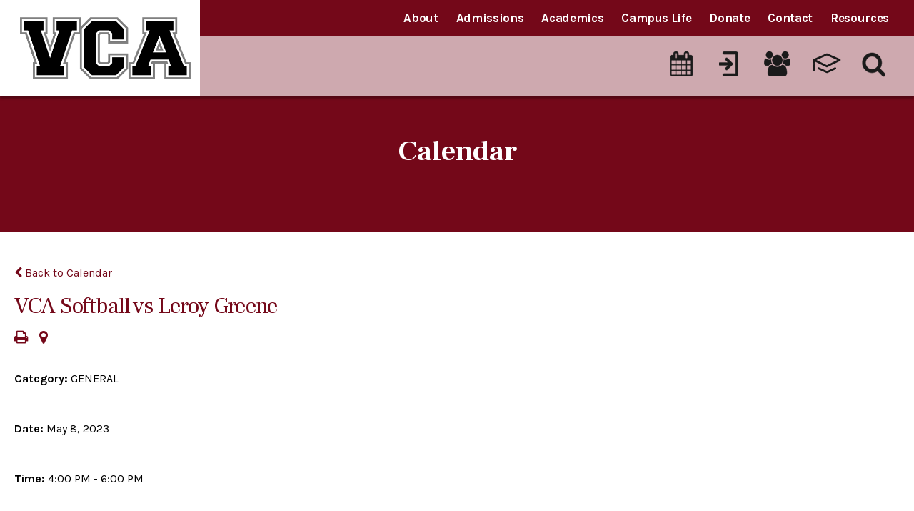

--- FILE ---
content_type: text/html;charset=UTF-8
request_url: https://www.vcalions.org/pro/responsive/tools/includes/events/event_view.cfm?detailid=401467&event_type=renweb&memberid=2948&eventid=329
body_size: 35249
content:
<!DOCTYPE html>
<html lang="en">
<head>
<meta charset="utf-8">
<meta name="viewport" content="width=device-width,user-scalable=no,initial-scale=1.0,minimum-scale=1.0,maximum-scale=1.0">

    <meta name="robots" content="index,follow" />

<link href="https://www.vcalions.org/pro/responsive/css/global.css?v=20241007065900" rel="stylesheet" type="text/css" />  



<link href="https://www.vcalions.org/css.css?v=8" rel="stylesheet" type="text/css" />


	<link href="https://www.vcalions.org/implementation_colors.css?v=8" rel="stylesheet" type="text/css"  />


<link href="https://www.vcalions.org/css_menu.css?v=8" rel="stylesheet" type="text/css" />




<link rel="stylesheet" href="//maxcdn.bootstrapcdn.com/font-awesome/4.3.0/css/font-awesome.min.css">
<link rel="stylesheet" href="https://www.vcalions.org/pro/responsive/css/dis-font/styles.css?v=8" />



<script type="text/javascript" src="//ajax.googleapis.com/ajax/libs/jquery/3.6.3/jquery.min.js" integrity="sha384-Ft/vb48LwsAEtgltj7o+6vtS2esTU9PCpDqcXs4OCVQFZu5BqprHtUCZ4kjK+bpE" crossorigin="anonymous"></script>




<script type="text/javascript" src="../../../js/event_view.js?d=20241210"></script>



<title>VCA Softball vs Leroy Greene</title>



        <link rel="shortcut icon" href="https://www.vcalions.org/favicon.ico" />
    
</head>




<body id="bodydiv" class="standalone_page">

<script>
	
	 $( document ).ready(function() {
		 $('.middle_column ').prepend("<a id='content-start'></a>")
	 });
</script>
<div id="skip-nav"><a href="#content-start">Skip Navigation</a></div>

<section id="main_sec">

<!--header-->
    <header>
        <a href="#mainnav" class="mobilemenu"><span></span>Menu</a> 
        <a href="javascript:void(0)" class="close"></a>    
        <div id="logo">
            <a href="https://www.vcalions.org/"><img src="/custom/images/logo.png" alt=""></a>
        </div>
		<div class="top_bar">
           <div class="centering">
   <!--mainnav-->
			
    <nav id="mainnav">
		<ul id="topnav" class="nav">
			
				<li class="nav-item nav-item2  first drop1_haschildren">
					<a href="/about/"  class="m2 link">About</a>
					
						
						<div class="drop_level2_wrapper">
<ul>
<li class="sn_first"><a href="https://www.vcalions.org/about/" class="ln ln_first">About</a>  </li>

<li><a href="https://www.vcalions.org/about/letter-from-pastor.cfm" class="ln">Letter from Pastor</a>  </li>

<li><a href="https://www.vcalions.org/about/mission-statement.cfm" class="ln">Mission Statement</a>  </li>

<li><a href="https://www.vcalions.org/about/why-vca.cfm" class="ln">Why VCA?</a>  </li>

<li><a href="https://www.vcalions.org/about/calendar.cfm" class="ln">Calendar</a>  </li>

<li><a href="https://www.vcalions.org/about/faculty-staff.cfm" class="ln">Faculty and Staff</a>  </li>

<li><a href="https://www.vcalions.org/about/forms.cfm" class="ln">VCA Forms and Documents</a>  </li>

<li><a href="https://www.vcalions.org/about/handbook.cfm" class="ln">Handbook</a>  </li>

<li><a href="https://www.vcalions.org/about/history.cfm" class="ln">History</a>  </li>

<li class="sn_last"><a href="https://www.vcalions.org/about/dress-code.cfm" class="ln ln_last">Dress Code</a>  </li>

</ul>
</div>
					
				</li>
				
				<li class="nav-item nav-item3  drop1_haschildren">
					<a href="/admissions/"  class="m3 link">Admissions</a>
					
						
						<div class="drop_level2_wrapper">
<ul>
<li class="sn_first"><a href="https://www.vcalions.org/admissions/" class="ln ln_first">Admissions</a>  </li>

<li><a href="http://val-ca.client.renweb.com/oa/" target="_blank" class="ln">Apply</a>  </li>

<li><a href="https://www.vcalions.org/admissions/international-students.cfm" class="ln">International Students</a>  </li>

<li><a href="https://www.vcalions.org/admissions/financial-assitance.cfm" class="ln">Financial Assitance</a>  </li>

<li><a href="https://www.vcalions.org/admissions/familyservicehours.cfm" class="ln">Family Service Hours</a>  </li>

<li><a href="https://www.vcalions.org/admissions/tuition-fees.cfm" class="ln">Tuition and Fees</a>  </li>

<li class="sn_last"><a href="https://val-ca.client.renweb.com/oa/inquiry.cfm?memberid=1381" target="_blank" class="ln ln_last">Request Information</a>  </li>

</ul>
</div>
					
				</li>
				
				<li class="nav-item nav-item4  drop1_haschildren">
					<a href="/academics/"  class="m4 link">Academics</a>
					
						
						<div class="drop_level2_wrapper">
<ul>
<li class="sn_first"><a href="https://www.vcalions.org/academics/" class="ln ln_first">Academics</a>  </li>

<li><a href="https://www.vcalions.org/academics/academic-calendar.cfm" class="ln">Academic Calendar</a>  </li>

<li><a href="https://www.vcalions.org/academics/preschool.cfm" class="ln">Preschool</a>  </li>

<li><a href="https://www.vcalions.org/academics/elementary-school.cfm" class="ln">Elementary School</a>  </li>

<li><a href="https://www.vcalions.org/academics/middle-school.cfm" class="ln">Middle School</a>  </li>

<li class="sn_last"><a href="https://www.vcalions.org/academics/high-school.cfm" class="ln ln_last drop1_haschildren">High School</a>    <div class="drop_level2_wrapper_mobile"><ul>
      <li><a href="https://www.vcalions.org/academics/collegeacceptances.cfm" class="drop2 drop2_first">College Acceptances</a>
      </li>
      <li><a href="https://www.vcalions.org/academics/class-listings.cfm" class="drop2">Class Listings</a>
      </li>
      <li><a href="https://www.vcalions.org/academics/curriculum.cfm" class="drop2">Curriculum</a>
      </li>
      <li><a href="https://www.vcalions.org/academics/eslrs.cfm" class="drop2">ESLRs</a>
      </li>
      <li><a href="https://www.vcalions.org/academics/grading-policy.cfm" class="drop2">Grading Policy</a>
      </li>
      <li><a href="https://www.vcalions.org/academics/bell-schedule.cfm" class="drop2">Bell Schedule</a>
      </li>
      <li><a href="https://www.vcalions.org/academics/readinglist.cfm" class="drop2">High School Grade Level Reading</a>
      </li>
      <li><a href="https://www.vcalions.org/academics/classlisting.cfm" class="drop2">High School Class Listing</a>
      </li>
      <li><a href="https://www.vcalions.org/academics/onlineclasses.cfm" class="drop2">Online Classes</a>
      </li>
      <li><a href="https://www.vcalions.org/academics/academic-enrichment.cfm" class="drop2 drop2_last">Academic Enrichment</a>
      </li>
    </ul></div>
  </li>

</ul>
</div>
					
				</li>
				
				<li class="nav-item nav-item5  drop1_haschildren">
					<a href="/campus-life/"  class="m5 link">Campus Life</a>
					
						
						<div class="drop_level2_wrapper">
<ul>
<li class="sn_first"><a href="https://www.vcalions.org/campus-life/" class="ln ln_first">Campus Life</a>  </li>

<li><a href="https://www.vcalions.org/campus-life/athletics.cfm" class="ln">Athletics</a>  </li>

<li><a href="https://www.vcalions.org/campus-life/athletics-forms.cfm" class="ln">Athletics Forms</a>  </li>

<li><a href="https://www.vcalions.org/campus-life/high-school-athletics.cfm" class="ln drop1_haschildren">High School Athletics</a>    <div class="drop_level2_wrapper_mobile"><ul>
      <li><a href="https://www.vcalions.org/campus-life/baseball.cfm" class="drop2 drop2_first">Baseball</a>
      </li>
      <li><a href="https://www.vcalions.org/campus-life/basketball.cfm" class="drop2">Basketball</a>
      </li>
      <li><a href="https://www.vcalions.org/campus-life/cheer.cfm" class="drop2">Cheer</a>
      </li>
      <li><a href="https://www.vcalions.org/campus-life/football.cfm" class="drop2">Football</a>
      </li>
      <li><a href="https://www.vcalions.org/campus-life/golf.cfm" class="drop2">Golf</a>
      </li>
      <li><a href="https://www.vcalions.org/campus-life/volleyball.cfm" class="drop2 drop2_last">Volleyball</a>
      </li>
    </ul></div>
  </li>

<li><a href="https://www.vcalions.org/campus-life/middle-school-athletics.cfm" class="ln">Middle School Athletics</a>  </li>

<li><a href="https://www.vcalions.org/campus-life/elementary-school-athletics.cfm" class="ln">Elementary School Athletics</a>  </li>

<li class="sn_last"><a href="https://www.vcalions.org/campus-life/spiritual-life.cfm" class="ln ln_last">Spiritual Life</a>  </li>

</ul>
</div>
					
				</li>
				
				<li class="nav-item nav-item6  drop1_haschildren">
					<a href="/donate/"  class="m6 link">Donate</a>
					
						
						<div class="drop_level2_wrapper">
<ul>
<li class="sn_first sn_last"><a href="https://www.vcalions.org/donate/" class="ln ln_first ln_last">Donate</a>  </li>

</ul>
</div>
					
				</li>
				
				<li class="nav-item nav-item7  drop1_haschildren">
					<a href="/contact/"  class="m7 link">Contact</a>
					
						
						<div class="drop_level2_wrapper">
<ul>
<li class="sn_first"><a href="https://www.vcalions.org/contact/" class="ln ln_first">Contact</a>  </li>

<li class="sn_last"><a href="https://www.vcalions.org/contact/map-directions.cfm" class="ln ln_last">Directions</a>  </li>

</ul>
</div>
					
				</li>
				
				<li class="nav-item nav-item8  last drop1_haschildren">
					<a href="/resources/"  class="m8 link">Resources</a>
					
						
						<div class="drop_level2_wrapper">
<ul>
<li class="sn_first"><a href="https://www.vcalions.org/resources/" class="ln ln_first">Resources</a>  </li>

<li><a href="https://www.vcalions.org/resources/families.cfm" class="ln drop1_haschildren">Famlies</a>    <div class="drop_level2_wrapper_mobile"><ul>
      <li><a href="https://val-ca.client.renweb.com/pwr" target="_blank" class="drop2 drop2_first">FACTS</a>
      </li>
      <li><a href="https://www.vcalions.org/resources/absentee-reporting.cfm" class="drop2 drop2_last">Absentee Reporting</a>
      </li>
    </ul></div>
  </li>

<li><a href="https://www.vcalions.org/resources/students.cfm" class="ln drop1_haschildren">Students</a>    <div class="drop_level2_wrapper_mobile"><ul>
      <li><a href="https://val-ca.client.renweb.com/pwr" target="_blank" class="drop2 drop2_first">FACTS</a>
      </li>
      <li><a href="https://www.edgenuity.com/" target="_blank" class="drop2">Edgenuity</a>
      </li>
      <li><a href="https://www.vcalions.org/resources/college-planning.cfm" class="drop2">College Planning</a>
      </li>
      <li><a href="https://accounts.google.com/signin/v2/identifier?service=mail&passive=true&rm=false&continue=https%3A%2F%2Fmail.google.com%2Fmail%2F&ss=1&scc=1&ltmpl=default&ltmplcache=2&emr=1&osid=1&flowName=GlifWebSignIn&flowEntry=ServiceLogin" target="_blank" class="drop2">Student Email Login</a>
      </li>
      <li><a href="https://www.khanacademy.org/" target="_blank" class="drop2">Khan Academy</a>
      </li>
      <li><a href="https://www.collegeboard.org/" target="_blank" class="drop2">College Board</a>
      </li>
      <li><a href="https://mygrantinfo.csac.ca.gov/" target="_blank" class="drop2">CalGrant</a>
      </li>
      <li><a href="https://studentaid.gov/h/apply-for-aid/fafsa" target="_blank" class="drop2">FAFSA</a>
      </li>
      <li><a href="https://www.vcalions.org/resources/scholarships.cfm" class="drop2 drop2_last">Scholarships</a>
      </li>
    </ul></div>
  </li>

<li class="sn_last"><a href="https://www.vcalions.org/resources/staff.cfm" class="ln ln_last drop1_haschildren">Staff</a>    <div class="drop_level2_wrapper_mobile"><ul>
      <li><a href="https://renweb1.renweb.com/renweb1/" target="_blank" class="drop2 drop2_first">FACTS</a>
      </li>
      <li><a href="https://auth.edgenuity.com/Login/Login/Educator" target="_blank" class="drop2">Edgenuity</a>
      </li>
      <li><a href="https://accounts.google.com/signin/v2/identifier?service=mail&passive=true&rm=false&continue=https%3A%2F%2Fmail.google.com%2Fmail%2F&ss=1&scc=1&ltmpl=default&ltmplcache=2&emr=1&osid=1&flowName=GlifWebSignIn&flowEntry=ServiceLogin" target="_blank" class="drop2">Webmail</a>
      </li>
      <li><a href="https://accounts.google.com/signin/v2/identifier?passive=1209600&continue=https%3A%2F%2Fdocs.google.com%2F&followup=https%3A%2F%2Fdocs.google.com%2F&emr=1&flowName=GlifWebSignIn&flowEntry=ServiceLogin" target="_blank" class="drop2">Webdocs</a>
      </li>
      <li><a href="https://accounts.google.com/signin/v2/identifier?service=cl&passive=1209600&osid=1&continue=https%3A%2F%2Fcalendar.google.com%2Fcalendar%2Fr&followup=https%3A%2F%2Fcalendar.google.com%2Fcalendar%2Fr&scc=1&flowName=GlifWebSignIn&flowEntry=ServiceLogin" target="_blank" class="drop2">WebCal</a>
      </li>
      <li><a href="https://www.vcalions.org/resources/libraryresouces.cfm" class="drop2 drop2_last">Library Resources</a>
      </li>
    </ul></div>
  </li>

</ul>
</div>
					
				</li>
				
		</ul>            
	</nav>

	<!--mainnav-->    
           </div>
       </div>
	<!--utilitynav-->
		<div class="utility_nav">
			<div class="centering">
			
				<ul>
					<a href="/calendar.cfm" Title="Calendar"><li class="util1" ></li></a>
					<a href="/admissions/" Title="Info"><li class="util2" ></li></a>
					<a href="/contact/" Title="People"><li class="util3" ></li></a>
                    <li><a href="https://val-ca.client.renweb.com/pwr" target="_blank"><?xml version="1.0" standalone="no"?><!-- Generator: Gravit.io --><svg xmlns="http://www.w3.org/2000/svg" xmlns:xlink="http://www.w3.org/1999/xlink" style="isolation:isolate" viewBox="0 0 95 70" width="95" height="70"><defs><clipPath id="_clipPath_34ZgpktlVLwkkhXtST6X5GEZMxFBnOr8"><rect width="95" height="70"/></clipPath></defs><g clip-path="url(#_clipPath_34ZgpktlVLwkkhXtST6X5GEZMxFBnOr8)"><g><path d=" M 47.496 41.567 L 12.865 24.312 L 47.496 9.11 L 82.126 24.312 L 47.496 41.567 Z  M 93.393 23.857 C 93.389 23.813 93.387 23.768 93.381 23.724 C 93.376 23.679 93.366 23.635 93.36 23.59 C 93.354 23.55 93.348 23.51 93.34 23.469 C 93.335 23.44 93.332 23.411 93.326 23.382 C 93.32 23.352 93.31 23.324 93.302 23.295 C 93.294 23.268 93.286 23.241 93.278 23.214 C 93.268 23.177 93.259 23.14 93.247 23.103 C 93.235 23.066 93.218 23.03 93.205 22.993 C 93.185 22.936 93.164 22.879 93.141 22.823 C 93.129 22.796 93.122 22.768 93.11 22.74 C 93.097 22.712 93.081 22.685 93.068 22.657 C 93.062 22.646 93.06 22.634 93.054 22.622 C 93.048 22.61 93.039 22.6 93.033 22.588 C 93.018 22.56 93.006 22.532 92.99 22.504 C 92.974 22.475 92.955 22.449 92.937 22.421 C 92.9 22.357 92.861 22.295 92.82 22.234 C 92.804 22.21 92.79 22.184 92.774 22.161 C 92.756 22.136 92.736 22.113 92.718 22.089 C 92.698 22.063 92.679 22.037 92.659 22.013 C 92.643 21.994 92.63 21.973 92.614 21.954 C 92.596 21.934 92.576 21.916 92.558 21.896 C 92.506 21.837 92.451 21.781 92.394 21.725 C 92.376 21.708 92.361 21.688 92.343 21.671 C 92.323 21.653 92.302 21.636 92.282 21.618 C 92.25 21.589 92.217 21.561 92.185 21.534 C 92.17 21.522 92.155 21.508 92.14 21.496 C 92.123 21.482 92.103 21.471 92.086 21.457 C 92.017 21.405 91.946 21.355 91.872 21.307 C 91.857 21.298 91.843 21.286 91.828 21.277 C 91.811 21.266 91.792 21.257 91.774 21.246 C 91.724 21.216 91.673 21.187 91.622 21.16 C 91.608 21.153 91.596 21.145 91.582 21.138 C 91.567 21.13 91.55 21.124 91.535 21.117 C 91.486 21.093 91.446 21.06 91.397 21.039 L 48.842 2.358 C 48.835 2.355 48.828 2.354 48.82 2.351 C 48.814 2.348 48.808 2.343 48.801 2.34 C 48.794 2.337 48.786 2.336 48.779 2.333 C 48.677 2.291 48.572 2.264 48.466 2.232 C 48.434 2.223 48.401 2.209 48.368 2.2 C 48.335 2.191 48.302 2.182 48.27 2.172 C 48.239 2.165 48.208 2.152 48.177 2.146 C 48.169 2.144 48.162 2.141 48.154 2.139 C 48.146 2.138 48.138 2.138 48.13 2.137 C 48.064 2.124 47.996 2.123 47.929 2.114 C 47.883 2.11 47.838 2.102 47.792 2.099 C 47.746 2.094 47.7 2.092 47.654 2.087 C 47.609 2.085 47.564 2.076 47.519 2.075 C 47.511 2.075 47.503 2.074 47.495 2.074 C 47.487 2.074 47.479 2.075 47.471 2.075 C 47.431 2.076 47.392 2.084 47.352 2.085 C 47.307 2.09 47.261 2.093 47.215 2.097 C 47.17 2.101 47.124 2.109 47.079 2.112 C 47.006 2.121 46.932 2.123 46.859 2.137 C 46.851 2.138 46.844 2.138 46.836 2.14 C 46.828 2.141 46.821 2.145 46.813 2.146 C 46.784 2.152 46.757 2.163 46.728 2.17 C 46.696 2.18 46.662 2.19 46.629 2.198 C 46.596 2.207 46.562 2.221 46.529 2.231 C 46.423 2.263 46.316 2.29 46.213 2.333 C 46.206 2.336 46.199 2.337 46.192 2.34 C 46.185 2.343 46.179 2.347 46.172 2.35 C 46.164 2.353 46.156 2.354 46.149 2.358 L 3.708 20.989 C 3.583 21.039 3.468 21.105 3.351 21.169 C 3.317 21.187 3.283 21.204 3.25 21.224 C 3.176 21.268 3.1 21.308 3.03 21.358 C 2.967 21.401 2.914 21.454 2.855 21.501 C 2.8 21.544 2.747 21.587 2.695 21.634 C 2.647 21.677 2.597 21.717 2.552 21.764 C 2.492 21.825 2.44 21.892 2.385 21.958 C 2.334 22.018 2.286 22.079 2.239 22.142 C 2.212 22.18 2.182 22.213 2.157 22.252 C 2.102 22.333 2.057 22.419 2.01 22.505 C 1.988 22.546 1.957 22.58 1.936 22.622 C 1.917 22.661 1.909 22.701 1.892 22.74 C 1.882 22.763 1.868 22.783 1.858 22.807 C 1.817 22.904 1.786 23.003 1.754 23.103 C 1.724 23.196 1.696 23.288 1.675 23.382 C 1.65 23.495 1.633 23.608 1.62 23.724 C 1.607 23.828 1.596 23.932 1.593 24.036 C 1.591 24.122 1.593 24.208 1.597 24.294 L 1.597 33.119 C 1.597 34.975 3.102 36.481 4.959 36.481 C 6.816 36.481 8.321 34.975 8.321 33.119 L 8.321 29.56 L 8.321 29.559 L 46.001 48.335 C 46.009 48.34 46.018 48.34 46.026 48.344 C 46.026 48.344 46.026 48.345 46.026 48.345 C 46.027 48.345 46.027 48.345 46.028 48.346 C 46.243 48.449 46.466 48.531 46.698 48.587 C 46.699 48.587 46.699 48.587 46.7 48.587 C 46.7 48.587 46.701 48.587 46.701 48.587 C 46.736 48.596 46.77 48.601 46.805 48.609 C 46.805 48.609 46.806 48.609 46.807 48.609 C 46.808 48.609 46.808 48.609 46.809 48.609 C 47.034 48.657 47.262 48.688 47.494 48.688 C 47.494 48.688 47.494 48.688 47.495 48.688 C 47.495 48.688 47.495 48.688 47.496 48.688 C 47.496 48.688 47.496 48.688 47.496 48.688 C 47.497 48.688 47.497 48.688 47.497 48.688 C 47.729 48.688 47.957 48.657 48.182 48.609 C 48.183 48.609 48.183 48.609 48.184 48.609 C 48.185 48.609 48.186 48.609 48.187 48.609 C 48.221 48.601 48.255 48.596 48.29 48.587 C 48.29 48.587 48.291 48.587 48.291 48.587 C 48.292 48.587 48.292 48.587 48.293 48.587 C 48.524 48.531 48.748 48.449 48.963 48.346 C 48.964 48.345 48.964 48.345 48.965 48.345 C 48.965 48.345 48.965 48.344 48.965 48.344 C 48.973 48.34 48.982 48.34 48.991 48.335 L 91.545 27.13 C 91.58 27.113 91.608 27.088 91.643 27.069 C 91.656 27.062 91.672 27.056 91.686 27.048 C 91.709 27.035 91.729 27.02 91.753 27.006 C 91.817 26.968 91.881 26.929 91.943 26.886 C 91.964 26.871 91.989 26.859 92.01 26.843 C 92.03 26.83 92.049 26.815 92.068 26.801 C 92.095 26.78 92.123 26.76 92.15 26.739 C 92.166 26.727 92.182 26.716 92.198 26.703 C 92.211 26.693 92.222 26.679 92.235 26.668 C 92.26 26.647 92.281 26.623 92.305 26.601 C 92.386 26.527 92.468 26.456 92.541 26.375 C 92.555 26.359 92.569 26.342 92.582 26.326 C 92.594 26.313 92.604 26.3 92.615 26.287 C 92.637 26.26 92.659 26.235 92.68 26.209 C 92.747 26.125 92.806 26.035 92.864 25.946 C 92.872 25.934 92.881 25.923 92.889 25.91 C 92.903 25.889 92.92 25.869 92.933 25.848 C 92.945 25.828 92.955 25.806 92.966 25.786 C 92.971 25.779 92.973 25.771 92.978 25.764 C 92.999 25.724 93.021 25.683 93.042 25.642 C 93.062 25.603 93.078 25.561 93.096 25.521 C 93.104 25.503 93.116 25.487 93.124 25.469 C 93.129 25.456 93.131 25.443 93.137 25.431 C 93.148 25.402 93.163 25.374 93.175 25.344 C 93.186 25.316 93.192 25.287 93.203 25.258 C 93.222 25.205 93.238 25.152 93.254 25.099 C 93.266 25.061 93.281 25.023 93.291 24.985 C 93.302 24.948 93.308 24.909 93.318 24.871 C 93.325 24.841 93.332 24.812 93.338 24.782 C 93.345 24.752 93.354 24.723 93.359 24.693 C 93.364 24.663 93.365 24.634 93.369 24.604 C 93.374 24.567 93.377 24.531 93.381 24.494 C 93.385 24.449 93.393 24.405 93.397 24.36 C 93.399 24.315 93.399 24.27 93.401 24.226 C 93.402 24.191 93.405 24.158 93.405 24.124 C 93.405 24.095 93.408 24.066 93.407 24.036 C 93.407 24.006 93.402 23.977 93.4 23.947 C 93.398 23.917 93.395 23.887 93.393 23.857 Z "/><path d=" M 73.631 48.999 L 48.04 60.83 L 47.992 60.806 L 47.919 60.842 L 21.328 48.98 C 19.634 48.228 17.646 48.985 16.889 50.681 C 16.132 52.376 16.893 54.364 18.589 55.121 L 46.517 67.58 C 46.519 67.58 46.52 67.582 46.523 67.583 C 46.527 67.585 46.53 67.586 46.534 67.588 L 46.57 67.603 C 46.756 67.69 46.95 67.757 47.149 67.809 C 47.165 67.813 47.18 67.821 47.196 67.826 C 47.231 67.834 47.266 67.84 47.3 67.848 C 47.323 67.852 47.345 67.851 47.368 67.855 C 47.533 67.887 47.701 67.906 47.87 67.912 C 47.911 67.914 47.951 67.926 47.992 67.926 C 48.033 67.926 48.074 67.914 48.115 67.912 C 48.286 67.906 48.454 67.886 48.621 67.855 C 48.641 67.851 48.661 67.852 48.681 67.848 C 48.685 67.847 48.69 67.846 48.694 67.845 C 48.698 67.844 48.701 67.843 48.705 67.843 C 48.732 67.837 48.76 67.833 48.787 67.826 C 48.804 67.821 48.821 67.812 48.838 67.807 C 49.044 67.754 49.245 67.683 49.438 67.591 C 49.446 67.588 49.453 67.587 49.461 67.583 C 49.468 67.58 49.474 67.574 49.482 67.571 L 76.452 55.102 C 78.137 54.323 78.872 52.324 78.093 50.639 C 77.314 48.954 75.316 48.22 73.631 48.999 Z "/><path d=" M 4.959 38.182 C 3.102 38.182 1.597 39.688 1.597 41.544 L 1.597 57.709 C 1.597 59.565 3.102 61.071 4.959 61.071 C 6.816 61.071 8.321 59.565 8.321 57.709 L 8.321 41.544 C 8.321 39.688 6.816 38.182 4.959 38.182 Z "/></g></g></svg></a></li>					
					
					
					
					
						<li class="search_img"><a href="javascript:void(0)" class="search" title="Search" aria-label="Search"></a>
							<form id="cse-search-box" action="/search.cfm" class="search_field">
								<fieldset>
									<input id="cof" name="cof" type="hidden" value="FORID:11" />
									<input type="hidden" name="ie" value="UTF-8" />
									<input type="hidden" name="sa" id="sa">
									<input type="search" class="field" name="q" id="q" placeholder="Search...">
								</fieldset>
							</form>
						</li>
					
					
				</ul>
			
			</div>
		</div>
	<!--utilitynav-->						
		<a href="javascript:void(0)" class="mobilemenu_close"></a> 
	</header>
<!--header-->

		<div class="inside no-banner" id="banner" style="background-image:url(/custom/images/internal_banner.jpg);">
			<div class="centering">
					<div id="page_heading">
						<h1>Calendar</h1>
					</div>            
				
				             
			</div>
		</div>
	
<section id="main_container" class="full">
	<div class="centering">


<div class="middle_column"> 
    	<a href="https://www.vcalions.org/calendar.cfm?day=8&month=5&year=2023#event329" class="backlink"><span class="fa fa-chevron-left"></span> Back to Calendar</a>
    
	<div class="event_top">
    	
    	<div class="event_header">
        	<h1 class="tool_headline1">VCA Softball vs Leroy Greene</h1>
            <div class="icon_row">
            	<a href="single_event_print.cfm?eventid=329&detailid=401467&event_type=renweb&memberid=2948" target="_blank" title="Print"><span class="fa fa-print"></span></a>
                
	                <a href="https://view.factsmgt.com/getmap.cfm?shipcity=Sacramento&shipzip=95833&shipstate=CA&shipaddr=2950+W+River+Dr&shipcountry=United+States" target="_blank" title="Map to Location"><span class="fa fa-map-marker"></span></a>
				             
            </div>
            <div class="event_data">
            	<p><span>Category: </span>GENERAL</p> 
					<p><span>Date: </span> May 8, 2023</p>
					
						<p><span>Time: </span> 4:00 PM - 6:00 PM</p>
					
            </div>
            
        </div>
        
        <div class="event_text">
        	                
        </div>
        
    </div>
    </div>

<div class="nav-drop"></div>
</div>
</section>


<!--footer part-->
    <footer>
    	<div class="footer-bar">
        	<div class="centering">
				
					<div id="footer_logo"><a href="/"><img src="/custom/images/footer_logo.png" alt=""></a></div>
				
            	<div class="address">                	
                    <h5>Valley Christian Academy</h5>
					<address>					
					
                        <span>
							301 W. Whyte Avenue<br>
							Roseville, CA 95678<br>
						</span>
                        <span>Phone: <a href="tel:916.728.5500">916.728.5500</a></span> <span><a href="mailto:vcaoffice@vcalions.org">Email Us</a></span> 
                    </address>
				</div>                
                <ul class="social">
				<li><a href="https://www.facebook.com/ValleyChristianAcademyLions" target="_blank"><i class="fa fa-facebook-f"></i></a></li> <li><a href="https://twitter.com/VClions" target="_blank"><i class="fa fa-twitter"></i></a></li> <li><a href="https://www.instagram.com/vcalions/" target="_blank"><i class="fa fa-instagram"></i></a></li> <li><a href="https://val-ca.client.renweb.com/pwr/" target="_blank"><?xml version="1.0" standalone="no"?><!-- Generator: Gravit.io --><svg xmlns="http://www.w3.org/2000/svg" xmlns:xlink="http://www.w3.org/1999/xlink" style="isolation:isolate" viewBox="0 0 95 70" width="95" height="70"><defs><clipPath id="_clipPath_34ZgpktlVLwkkhXtST6X5GEZMxFBnOr8"><rect width="95" height="70"/></clipPath></defs><g clip-path="url(#_clipPath_34ZgpktlVLwkkhXtST6X5GEZMxFBnOr8)"><g><path d=" M 47.496 41.567 L 12.865 24.312 L 47.496 9.11 L 82.126 24.312 L 47.496 41.567 Z  M 93.393 23.857 C 93.389 23.813 93.387 23.768 93.381 23.724 C 93.376 23.679 93.366 23.635 93.36 23.59 C 93.354 23.55 93.348 23.51 93.34 23.469 C 93.335 23.44 93.332 23.411 93.326 23.382 C 93.32 23.352 93.31 23.324 93.302 23.295 C 93.294 23.268 93.286 23.241 93.278 23.214 C 93.268 23.177 93.259 23.14 93.247 23.103 C 93.235 23.066 93.218 23.03 93.205 22.993 C 93.185 22.936 93.164 22.879 93.141 22.823 C 93.129 22.796 93.122 22.768 93.11 22.74 C 93.097 22.712 93.081 22.685 93.068 22.657 C 93.062 22.646 93.06 22.634 93.054 22.622 C 93.048 22.61 93.039 22.6 93.033 22.588 C 93.018 22.56 93.006 22.532 92.99 22.504 C 92.974 22.475 92.955 22.449 92.937 22.421 C 92.9 22.357 92.861 22.295 92.82 22.234 C 92.804 22.21 92.79 22.184 92.774 22.161 C 92.756 22.136 92.736 22.113 92.718 22.089 C 92.698 22.063 92.679 22.037 92.659 22.013 C 92.643 21.994 92.63 21.973 92.614 21.954 C 92.596 21.934 92.576 21.916 92.558 21.896 C 92.506 21.837 92.451 21.781 92.394 21.725 C 92.376 21.708 92.361 21.688 92.343 21.671 C 92.323 21.653 92.302 21.636 92.282 21.618 C 92.25 21.589 92.217 21.561 92.185 21.534 C 92.17 21.522 92.155 21.508 92.14 21.496 C 92.123 21.482 92.103 21.471 92.086 21.457 C 92.017 21.405 91.946 21.355 91.872 21.307 C 91.857 21.298 91.843 21.286 91.828 21.277 C 91.811 21.266 91.792 21.257 91.774 21.246 C 91.724 21.216 91.673 21.187 91.622 21.16 C 91.608 21.153 91.596 21.145 91.582 21.138 C 91.567 21.13 91.55 21.124 91.535 21.117 C 91.486 21.093 91.446 21.06 91.397 21.039 L 48.842 2.358 C 48.835 2.355 48.828 2.354 48.82 2.351 C 48.814 2.348 48.808 2.343 48.801 2.34 C 48.794 2.337 48.786 2.336 48.779 2.333 C 48.677 2.291 48.572 2.264 48.466 2.232 C 48.434 2.223 48.401 2.209 48.368 2.2 C 48.335 2.191 48.302 2.182 48.27 2.172 C 48.239 2.165 48.208 2.152 48.177 2.146 C 48.169 2.144 48.162 2.141 48.154 2.139 C 48.146 2.138 48.138 2.138 48.13 2.137 C 48.064 2.124 47.996 2.123 47.929 2.114 C 47.883 2.11 47.838 2.102 47.792 2.099 C 47.746 2.094 47.7 2.092 47.654 2.087 C 47.609 2.085 47.564 2.076 47.519 2.075 C 47.511 2.075 47.503 2.074 47.495 2.074 C 47.487 2.074 47.479 2.075 47.471 2.075 C 47.431 2.076 47.392 2.084 47.352 2.085 C 47.307 2.09 47.261 2.093 47.215 2.097 C 47.17 2.101 47.124 2.109 47.079 2.112 C 47.006 2.121 46.932 2.123 46.859 2.137 C 46.851 2.138 46.844 2.138 46.836 2.14 C 46.828 2.141 46.821 2.145 46.813 2.146 C 46.784 2.152 46.757 2.163 46.728 2.17 C 46.696 2.18 46.662 2.19 46.629 2.198 C 46.596 2.207 46.562 2.221 46.529 2.231 C 46.423 2.263 46.316 2.29 46.213 2.333 C 46.206 2.336 46.199 2.337 46.192 2.34 C 46.185 2.343 46.179 2.347 46.172 2.35 C 46.164 2.353 46.156 2.354 46.149 2.358 L 3.708 20.989 C 3.583 21.039 3.468 21.105 3.351 21.169 C 3.317 21.187 3.283 21.204 3.25 21.224 C 3.176 21.268 3.1 21.308 3.03 21.358 C 2.967 21.401 2.914 21.454 2.855 21.501 C 2.8 21.544 2.747 21.587 2.695 21.634 C 2.647 21.677 2.597 21.717 2.552 21.764 C 2.492 21.825 2.44 21.892 2.385 21.958 C 2.334 22.018 2.286 22.079 2.239 22.142 C 2.212 22.18 2.182 22.213 2.157 22.252 C 2.102 22.333 2.057 22.419 2.01 22.505 C 1.988 22.546 1.957 22.58 1.936 22.622 C 1.917 22.661 1.909 22.701 1.892 22.74 C 1.882 22.763 1.868 22.783 1.858 22.807 C 1.817 22.904 1.786 23.003 1.754 23.103 C 1.724 23.196 1.696 23.288 1.675 23.382 C 1.65 23.495 1.633 23.608 1.62 23.724 C 1.607 23.828 1.596 23.932 1.593 24.036 C 1.591 24.122 1.593 24.208 1.597 24.294 L 1.597 33.119 C 1.597 34.975 3.102 36.481 4.959 36.481 C 6.816 36.481 8.321 34.975 8.321 33.119 L 8.321 29.56 L 8.321 29.559 L 46.001 48.335 C 46.009 48.34 46.018 48.34 46.026 48.344 C 46.026 48.344 46.026 48.345 46.026 48.345 C 46.027 48.345 46.027 48.345 46.028 48.346 C 46.243 48.449 46.466 48.531 46.698 48.587 C 46.699 48.587 46.699 48.587 46.7 48.587 C 46.7 48.587 46.701 48.587 46.701 48.587 C 46.736 48.596 46.77 48.601 46.805 48.609 C 46.805 48.609 46.806 48.609 46.807 48.609 C 46.808 48.609 46.808 48.609 46.809 48.609 C 47.034 48.657 47.262 48.688 47.494 48.688 C 47.494 48.688 47.494 48.688 47.495 48.688 C 47.495 48.688 47.495 48.688 47.496 48.688 C 47.496 48.688 47.496 48.688 47.496 48.688 C 47.497 48.688 47.497 48.688 47.497 48.688 C 47.729 48.688 47.957 48.657 48.182 48.609 C 48.183 48.609 48.183 48.609 48.184 48.609 C 48.185 48.609 48.186 48.609 48.187 48.609 C 48.221 48.601 48.255 48.596 48.29 48.587 C 48.29 48.587 48.291 48.587 48.291 48.587 C 48.292 48.587 48.292 48.587 48.293 48.587 C 48.524 48.531 48.748 48.449 48.963 48.346 C 48.964 48.345 48.964 48.345 48.965 48.345 C 48.965 48.345 48.965 48.344 48.965 48.344 C 48.973 48.34 48.982 48.34 48.991 48.335 L 91.545 27.13 C 91.58 27.113 91.608 27.088 91.643 27.069 C 91.656 27.062 91.672 27.056 91.686 27.048 C 91.709 27.035 91.729 27.02 91.753 27.006 C 91.817 26.968 91.881 26.929 91.943 26.886 C 91.964 26.871 91.989 26.859 92.01 26.843 C 92.03 26.83 92.049 26.815 92.068 26.801 C 92.095 26.78 92.123 26.76 92.15 26.739 C 92.166 26.727 92.182 26.716 92.198 26.703 C 92.211 26.693 92.222 26.679 92.235 26.668 C 92.26 26.647 92.281 26.623 92.305 26.601 C 92.386 26.527 92.468 26.456 92.541 26.375 C 92.555 26.359 92.569 26.342 92.582 26.326 C 92.594 26.313 92.604 26.3 92.615 26.287 C 92.637 26.26 92.659 26.235 92.68 26.209 C 92.747 26.125 92.806 26.035 92.864 25.946 C 92.872 25.934 92.881 25.923 92.889 25.91 C 92.903 25.889 92.92 25.869 92.933 25.848 C 92.945 25.828 92.955 25.806 92.966 25.786 C 92.971 25.779 92.973 25.771 92.978 25.764 C 92.999 25.724 93.021 25.683 93.042 25.642 C 93.062 25.603 93.078 25.561 93.096 25.521 C 93.104 25.503 93.116 25.487 93.124 25.469 C 93.129 25.456 93.131 25.443 93.137 25.431 C 93.148 25.402 93.163 25.374 93.175 25.344 C 93.186 25.316 93.192 25.287 93.203 25.258 C 93.222 25.205 93.238 25.152 93.254 25.099 C 93.266 25.061 93.281 25.023 93.291 24.985 C 93.302 24.948 93.308 24.909 93.318 24.871 C 93.325 24.841 93.332 24.812 93.338 24.782 C 93.345 24.752 93.354 24.723 93.359 24.693 C 93.364 24.663 93.365 24.634 93.369 24.604 C 93.374 24.567 93.377 24.531 93.381 24.494 C 93.385 24.449 93.393 24.405 93.397 24.36 C 93.399 24.315 93.399 24.27 93.401 24.226 C 93.402 24.191 93.405 24.158 93.405 24.124 C 93.405 24.095 93.408 24.066 93.407 24.036 C 93.407 24.006 93.402 23.977 93.4 23.947 C 93.398 23.917 93.395 23.887 93.393 23.857 Z "/><path d=" M 73.631 48.999 L 48.04 60.83 L 47.992 60.806 L 47.919 60.842 L 21.328 48.98 C 19.634 48.228 17.646 48.985 16.889 50.681 C 16.132 52.376 16.893 54.364 18.589 55.121 L 46.517 67.58 C 46.519 67.58 46.52 67.582 46.523 67.583 C 46.527 67.585 46.53 67.586 46.534 67.588 L 46.57 67.603 C 46.756 67.69 46.95 67.757 47.149 67.809 C 47.165 67.813 47.18 67.821 47.196 67.826 C 47.231 67.834 47.266 67.84 47.3 67.848 C 47.323 67.852 47.345 67.851 47.368 67.855 C 47.533 67.887 47.701 67.906 47.87 67.912 C 47.911 67.914 47.951 67.926 47.992 67.926 C 48.033 67.926 48.074 67.914 48.115 67.912 C 48.286 67.906 48.454 67.886 48.621 67.855 C 48.641 67.851 48.661 67.852 48.681 67.848 C 48.685 67.847 48.69 67.846 48.694 67.845 C 48.698 67.844 48.701 67.843 48.705 67.843 C 48.732 67.837 48.76 67.833 48.787 67.826 C 48.804 67.821 48.821 67.812 48.838 67.807 C 49.044 67.754 49.245 67.683 49.438 67.591 C 49.446 67.588 49.453 67.587 49.461 67.583 C 49.468 67.58 49.474 67.574 49.482 67.571 L 76.452 55.102 C 78.137 54.323 78.872 52.324 78.093 50.639 C 77.314 48.954 75.316 48.22 73.631 48.999 Z "/><path d=" M 4.959 38.182 C 3.102 38.182 1.597 39.688 1.597 41.544 L 1.597 57.709 C 1.597 59.565 3.102 61.071 4.959 61.071 C 6.816 61.071 8.321 59.565 8.321 57.709 L 8.321 41.544 C 8.321 39.688 6.816 38.182 4.959 38.182 Z "/></g></g></svg></a></li> 
				</ul>
				<div class="accred">
						<a href="/" target="_blank"><img src=/custom/images/wasc.png /></a>
				</div>
			</div>
        </div>
		<div class="copyright-bar">
        	<div class="centering">
				<span>&copy; 2026 <a href="/">Valley Christian Academy</a></span> 
					
					<a href="https://factsmgt.com/products/education-technology/website-services/" class="ss" target="_blank"><img src="https://www.vcalions.org/pro/cms-logo.png" alt="FACTS Website Services"></a>
            </div>
        </div>
		
		
		
		
        <a href="javascript:void(0)" class="back-top"></a>
    </footer>
    <!--footer part-->

	
</section>
<!--main_sec -->


    <script type="text/javascript" src="/pro/js/view.js?v=1"></script>


<script src="/custom/js/jquery.mmenu.min.all.js"></script>
<script src="/custom/js/slick.min.js"></script>
<script src="/custom/js/custom.js?d=20230907"></script>
<script type="text/javascript">
	$(document).ready(function() {
	// Script for mobile left/right inside nav
		$(window).on('load',function(){
			if($(window).width() < 767){
				NavHTML = $('#inside_nav').clone();
				$('#inside_nav').hide();
				$('.nav-drop').before('<div class="apnd"></div>')
				$('.apnd').append(NavHTML)
			}else{
				$('.apnd').remove();
				$('#inside_nav').show();
				}
			})

		$(window).resize(function(){
		if($(window).width() < 767){
		NavHTML = $('#inside_nav').clone();
		$('#inside_nav').hide();
		if(!$('.wrapper').hasClass('apnd')){
			$('.nav-drop').before('<div class="apnd"></div>')
			$('.apnd').append(NavHTML)
			}
		}else{
			$('.apnd').remove();
			$('#sidebar').show();
			}
		});
	// END Script for mobile left/right inside nav
	
	// Right Sidebar images and buttons
		/*$('.right_content img').wrap('<div class="right_img"></div>');
		if ( !($('.right_img').parent().is( "a" ))) {
			$('.right_img').unwrap();
		}*/
		$('.right_content p').has('#button').addClass('button_part');
		
	//backlink for standalone pages
		$("a.backlink").prop("href", "/calendar.cfm");
	});
	
	// top spacing for standalone pages
	if ( $('body').hasClass('standalone_page') ) {
		$(window).bind("load", function() {
			var headerheight = $('header').outerHeight();
			$('.no-cat-spacer').css('height', headerheight);
			
		});
		
		$(window).resize(function() {
			var headerheight = $('header').outerHeight();
			$('.no-cat-spacer').css('height', headerheight);
			
		});
	}
</script>

</body>

</html> 

--- FILE ---
content_type: text/css
request_url: https://www.vcalions.org/css.css?v=8
body_size: 40941
content:
@import url('https://fonts.googleapis.com/css?family=Frank+Ruhl+Libre:300,400,500,700,900|Karla:400,400i,700,700i');
@import url('custom/css/jquery.mmenu.all.css');
@import url('custom/css/slick.css');
@import url('https://stackpath.bootstrapcdn.com/font-awesome/4.7.0/css/font-awesome.min.css');

/*
font-family: 'Karla', sans-serif;
font-family: 'Frank Ruhl Libre', serif;
*/

/*****RESET*****/
@import url("custom/css/reset.css");
.home *, header *, footer * { margin: 0px; padding: 0px; -webkit-font-smoothing:antialiased; box-sizing: border-box; -webkit-box-sizing: border-box; -webkit-text-size-adjust:none; }
html, body { height: 100vh; width: 100%; font-size: 16px; line-height: 150%; color: #000000; background: #ffffff; font-family: 'Karla', sans-serif; }
/* html, body, div, span, applet, object, iframe,h1, h2, h3, h4, h5, h6, p, blockquote, pre,a, abbr, acronym, address, big, cite, code,del, dfn, em, img, ins, kbd, q, s, samp,small, strike, strong, sub, sup, tt, var,b, u, i, center,dl, dt, dd,fieldset, form, label, legend,table, caption, tbody, tfoot, thead, tr, th, td,article, aside, canvas, details, embed, figure, figcaption, footer, header, hgroup, menu, nav, output, ruby, section, summary,time, mark, audio, video { margin: 0; padding: 0; border: 0; vertical-align: baseline; } */

article, aside, details, figcaption, figure, footer, header, hgroup, menu, nav, section { display: block; }

/* input { -webkit-appearance: none; border-radius: 0; -webkit-border-radius: 0; }   */

*::-webkit-input-placeholder{opacity:0.80; } 
*::-moz-placeholder{opacity:0.80; } 
*:-ms-input-placeholder{opacity:0.80; }

/*****GENERAL*****/
a{color:#740819; text-decoration:none; transition:all 0.3s; -webkit-transition: all 0.3s; -ms-transition: all 0.3s; }
a:hover { text-decoration: none; }
a:focus { outline: none; }
.home ul, header ul, footer ul { list-style: none; margin: 0px; }
.clear { clear: both; overflow: hidden; }
img { border: 0px; outline: none; display: inline-block; max-width: 100%; }
h1, h2, h3, h4, h5, h6 { font-weight: 700;  }
input, textarea { font-family: 'Karla', sans-serif; transition: all 0.3s; -webkit-transition: all 0.3s; }
input:focus, textarea:focus { outline: none; }
p { line-height: 150%; padding-bottom: 25px; }
p a{color:#740819; font-weight:700; display:inline-block; vertical-align: top; }
p a:hover{text-decoration:underline;}

h1{font-size:46px; line-height:54px; font-weight:700; font-family: 'Frank Ruhl Libre', serif; }
h2{font-size:33px; color:#740819; line-height:37px; font-weight:500; font-family: 'Frank Ruhl Libre', serif; }
h3{ letter-spacing: -0.04em; font-size:32px; color:#740819; line-height:36px; font-weight: 400;  }
.tool_headline1{ letter-spacing: -0.04em; font-size:32px; color:#740819; line-height:36px; font-weight: 400;  }
h4{ font-size:23px; letter-spacing: 0.02em; text-transform:uppercase; color:#740819; line-height:27px; font-style:italic; font-weight:700; }
.tool_headline2{ font-size:23px; letter-spacing: 0.02em; text-transform:uppercase; color:#740819; line-height:27px; font-style:italic; font-weight:700; }
h5{ font-size:23px; color:#740819; line-height:33px; font-weight:400; font-family: 'Frank Ruhl Libre', serif; display: inline-block; width: calc(100% - 90px);}
h5{text-align:center; margin: 25px 0px; padding: 20px 45px; border-top: 2px solid #78777c; border-bottom: 2px solid #78777c; position: relative; }
h6{ font-size:22px; line-height:26px; font-family: 'Frank Ruhl Libre', serif; font-weight:400; color: #000000}

.alignright{ float:right; margin:0 10px 10px 20px; }
.alignleft{ float:left; margin:14px 25px 10px 0; }

[href^="tel"] { cursor: default; }
[href^="tel"]:hover { text-decoration: none; }

blockquote { text-align:center; margin: 0px 0 40px; padding: 20px 45px; border-top: 2px solid #78777c; border-bottom: 2px solid #78777c; position: relative; }
blockquote h1, blockquote h2, blockquote h3, blockquote h4 ,blockquote h5, blockquote h6, blockquote p, blockquote span, blockquote a{ font-size:23px; color:#740819; line-height:33px; font-weight:400; font-family: 'Frank Ruhl Libre', serif; padding: 0px !important; margin: 0px !important;}

.read_more { font-size: 12px; font-weight:700; padding: 0 25px; min-width:120px; line-height: 35px; display:inline-block; vertical-align: top; border: 1px solid #740819; color:#740819; text-align:center; border-radius: 25px; -webkit-border-radius: 25px; -ms-border-radius: 25px; text-transform:uppercase; }
.read_more:hover { background:#740819; color:#ffffff; box-shadow: 0px 10px 5px rgba(0,0,0,0.1); -webkit-box-shadow: 0px 10px 5px rgba(0,0,0,0.1); -ms-box-shadow: 0px 10px 5px rgba(0,0,0,0.1); }
.read_more.large { font-size: 18px; line-height: 64px; padding: 0 35px; border-radius: 32px; -webkit-border-radius: 32px; -ms-border-radius: 32px; min-width: 215px; } 

.button { border:0; cursor:pointer; font-size: 28px; line-height: 33px; color: #740819; padding: 38px 30px; border: 2px solid #1A1A1A; min-width: 330px;  font-family: 'Frank Ruhl Libre', serif; font-weight:700;  display: inline-block; vertical-align: top; text-align: center; outline: 2px solid transparent; outline-offset:-4px; }
.button:hover { background: #740819; color:#ffffff; outline-color: #1A1A1A; }

.back-top { border: 1px solid #ffffff; position: fixed; bottom: 55px; display: none; right: 15px; z-index: 9999; width: 30px; height: 30px; cursor: pointer; border-radius: 50%; -webkit-border-radius: 50%; transition: opacity 0.2s ease-out; -webkit-transition: opacity 0.2s ease-out; background: #740819; opacity:0; }
.back-top:after { width: 0px; height: 0px; content: ''; position: absolute; left: 50%; top: 50%; border: 8px solid transparent; border-bottom-color: #ffffff; margin: -12px 0 0 -8px; }
.back-top.show { opacity: 100; }
a.close, a.mobilemenu { display: none; }

.centering { max-width: 1510px; padding: 0 15px; position: relative; margin: auto; }

/****main_sec****/
#main_sec { height: 100vh; width: 100%; min-height: 100%; position: relative; }
.text_center { text-align:center; }
.heading h2 { font-size: 40px; line-height: 48px; }
.heading h2:after { width: 115px; height: 3px; font-size:0; line-height:0; content:''; background:#1A1A1A; display:block; margin:35px auto 35px; }

/****header****/
header { width: 100%; box-shadow: 0px 3px 3px rgba(0,0,0,0.3); -webkit-box-shadow: 0px 3px 3px rgba(0,0,0,0.3); -ms-box-shadow: 0px 3px 3px rgba(0,0,0,0.3); position: absolute; left:0; top:0; z-index:9999; background: rgba(255,255,255,0.65); }
header #logo { z-index:9; width: 265px; height: 100%; position:absolute; left:0px; margin: 0; top:0px; background: #ffffff; }
header #logo:before { width: 5000px; height: 100%; content:''; position:absolute; left:-5000px; top:0; background:#ffffff; }
header #logo a img { max-width: 90%; position:absolute; left:0; top:0; bottom:0; margin:auto; right: 0px;}
header .top_bar { width: 100%; background: #740819; }
header.fixed { position: fixed; -webkit-animation:stickyhead ease-in-out 0.4s 0.1s both;-moz-animation:stickyhead ease-in-out 0.4s 0.1s both;animation:stickyhead ease-in-out 0.4s 0.1s both; background: rgba(255,255,255,0.90) }
header.fixed #logo a img { max-width: 70%; } 

/****INSIDE PAGE****/
#main_container { /* text-align:justify; */ padding: 45px 0 80px 0; width: 100%; /* overflow:hidden; */ }
#main_container p { padding-bottom: 30px;  }
#main_container .alignleft { margin-top:0; }  
#main_container > .centering { display: flex; -webkit-display: flex; -ms-display: flex; flex-wrap:wrap; -webkit-flex-wrap:wrap; -ms-flex-wrap:wrap; }
#main_container h2 { text-transform:uppercase; }
#main_container h6 {  padding: 5px 0 20px;}
#main_container .right_content h6 	{ padding-bottom: 20px; }
#main_container .pull-right { margin: 0 0 20px 40px; }
#main_container.full { padding:45px 0; }
hr { margin: 3px 0 38px; border: none; border-bottom: 1px solid #c3b9b5; }
.full .middle_column { display: block; width: 100%; }
.w_right .middle_column { width: 67.4%; display: inline-block; }
h3.toolhead { padding: 10px 13px; font-size: 32px; line-height: 37px; color: #ffffff; background: #740819; border-bottom: 4px solid #1A1A1A;}
.middle_column h3.toolhead{ margin-bottom: 30px;}
.right_per_detail { overflow: hidden; padding: 0 0 0 30px; }
.right_content { padding: 0px 0px 30px; margin-bottom: 55px; border-bottom: 2px solid #bfbfbf; }
.right_per_detail:last-child .right_content { margin-bottom:0; border:0; }
.right_content h3 { color: #1A1A1A; }

#main_container ul, #main_container ol{ line-height: 150%;}

.right_content .text { padding: 20px 20px 0px 13px; }
#main_container .right_content .text p { padding-bottom:15px; }
.nav-drop { display: none; }
.right_content img { margin: 0; }

.middle_column.with_right { float: left; }

.middle_column { /* padding: 0 0 0 44px;  */}
.middle_column h6:nth-of-type(1) { padding-bottom: 20px; }   
.right_column { width: calc(27% - 2px); border-left: 2px solid #bbbbbd; margin-left: 5%;}
.middle_column.with_right { padding-left:0; width: 68%;}
.middle_column.with_full {  width: 100%; float: left; margin: 0; padding: 0; }

.right_per_detail h3.toolhead {margin-bottom: 10px;}

/****page_heading****/
#page_heading { position:absolute; left:0; text-align:center; color: #ffffff; top:56%; width: 100%; transform: translate(0,-50%); -webkit-transform: translate(0,-50%); -ms-transform: translate(0,-50%); }
#page_heading h1:after { display:none; }
#banner.no-banner #page_heading { top: 75%; }


/****footer****/
footer { width: 100%; overflow: hidden; position: relative; background: #454545; border-top: 5px solid #1A1A1A; }
.footer-bar { padding: 55px 0 70px; width: 100%; overflow: hidden; border-bottom: 3px solid #1A1A1A;}
footer #footer_logo { display: inline-block; vertical-align: middle; margin: 0 0 0 52px; max-width: 241px; }
footer .address { padding: 12px 0 12px 45px; min-height:200px; margin: 0px 0 0 107px; border-left: 3px solid #1A1A1A; display: inline-block; vertical-align: middle; max-width: 40%; width: 100%; }

footer h5 { font-size: 25px; padding: 0px; margin: 0px; padding-bottom: 10px; letter-spacing: 0.015em; line-height: 30px; font-weight: 700;color:#fff; border: none; text-align: left;}
footer address {/* margin-top: 25px !important; */ font-size: 15px; text-transform:uppercase; letter-spacing: 0.02em; font-style:normal; line-height: 200%; color:#ffffff; }
footer .social { float: right; margin: 20px 0 0  ; }
footer .social li { float: left; margin: 0 0 0 32px; font-size: 35px;} 
footer .social li a { color:#ffffff; } 
footer .social li a:hover { color:#1A1A1A; } 
footer .social li a svg{ fill:#ffffff; width: 35px; height: 35px;} 
footer .social li a:hover svg{ fill:#1A1A1A; } 
footer address a { color:#ffffff; }
footer address span { display:block; padding: 0px; margin: 0px; }
footer .copyright-bar { padding: 14px 0; background:#000000; overflow:hidden; color:#ffffff; width:100%; }
footer .copyright-bar span { float: left; text-transform:uppercase; padding: 0 0 0 15px; font-size: 13px; line-height: 16px; } 
footer .copyright-bar span a { color:#ffffff; } 
footer .copyright-bar span a:hover { color:#1A1A1A; } 

footer .copyright-bar a.ss { float: right; } 
footer .copyright-bar a.ss img{ max-height: 15px; opacity: 0.4;}
footer .copyright-bar a.ss:hover img{ opacity: 1;}

footer .footer_statement{ width: 100%; text-align: center; font-size: 12px; color: #fff; opacity: 0.8; line-height: 135%;}

/*****INSIDE PAGE TOOLS****/
.detail_minical .calendar_form .month_header,
.detail_minical .calendar_options,
.calendar_grid .calendar_grid_headings,
.detail_minical .calendar_grid td,
.calendar_nav,
.calendar_options,
.calendar_grid_day,
.calendar_list_title,
.calendar_list_date,
.slideshow_caption,
.number_pager,
.cycle_overlay,
.post-activity,
.form-item,
.form-label,
.color-button,
.responsive-form input[type="file"],
.responsive-form input, .responsive-form textarea, .responsive-form select,
.news-rss,
.blog_title_all,
.blogtags,
.scrip-writein-row,
.scrip-vendor-name,
.scrip-add-cart-amount,
.scrip-add-cart-qty,
.signup-date,
.grouping-heading,
.login-menu,
.blog-row-header,
.blog-results-row,
.post-nav-left,
.blogattachment,
.header,
.dir-head-link,
.dir-head-back,
.dir-name,
.collapse-btn,
.expandme,
.group-details strong,
.back-to-top,
.profile,
.detail_profiles .staff_header .search_box input[type="text"],
.detail_profiles .popup_box .profile-name,
.detail_profiles .popup_box .profile-title,
.profile-contact,
.detail_profiles .profile-short,
.overlay_details span{font-family: 'Karla', sans-serif;}


/*****HOME PAGE*****/
/*****banner-bar*****/
#banner { z-index:9; height: 100%; width: 100%; min-height:770px;  background-position: center top; overflow: hidden; background-size:cover; position: relative; }
#banner .cycle-slideshow { height: 100%; width: 100%; background: #000; }
#banner .slides {color:#ffffff; position: relative; height: 100%; width: 100%; background-position: center center; background-size:cover; }  
#banner .centering { height: 100%;max-width: 100%; }
/* #banner .centering:before { width: 5000px; height: 100%; content:''; position:absolute; left:-4530px; top:147px; background: rgba(0,0,0,0.52); z-index:1; } */
#banner .banner_text_bg { width: 485px; height: 100%; content:''; position:absolute; left:0px; top:0px; background: rgba(0,0,0,0.52); z-index:1; }
#banner .inner {  position: relative; color:#ffffff; z-index:2; width: 455px; position:absolute; left:15px; bottom:0; padding: 150px 50px 65px 0; } 
#banner p { font-size: 19px; line-height: 26px; letter-spacing: -0.02em;}
#banner .pager { position:absolute; right:60px; bottom:80px; z-index:999; font-size:0; line-height:0; }
#banner .pager span { width: 25px; height: 25px; cursor: pointer; margin: 0 0 0 15px; display:block; float: left; border-radius: 50%; -webkit-border-radius: 50%; -ms-border-radius: 50%; background: #740819; }  
#banner .pager span:hover,#banner .pager span.cycle-pager-active { background:#1A1A1A; box-shadow:0px 3px 3px rgba(0,0,0,0.5); }
#banner .arrow_btn { float: right; position: relative; width: 36px; height: 36px; transform: rotate(-135deg); margin: 0 5px 0 0; }  
#banner .arrow_btn svg {  width: 36px; height: 36px;}   
#banner .arrow_btn:hover svg path { fill:#ffffff; }
#banner .scroll_page { border-radius:50%; -webkit-border-radius:50%; -ms-border-radius:50%; width: 90px; height: 90px; margin: 0 0 0 -45px; position:absolute; display: block; z-index:999; left: 50%; bottom: -55px; background:#ffffff; padding: 8px 0 0 0; }
#banner .scroll_page svg { width:25px; height:25px; margin:auto; display:block; } 
#banner .scroll_page:hover svg path { fill: #740819 }


#banner.inside { position: relative; height:auto; min-height: 720px; }
#banner.inside .centering:after { z-index:1; width: 0; height:0; content:''; border: 49px solid transparent; border-bottom: 25px solid #ffffff; position:absolute; left:18px; bottom:0;}
#banner.inside .centering { height:auto; min-height: inherit; }
#banner.inside .centering:before { display: none; }
#banner.inside:before { width: 100%; height:100%; content:''; background: rgba(0,0,0,0.3); position:absolute; left:0; top:0; }
#banner.inside:after { width: 100%; height:303px; content:''; background: url(custom/images/banner_shadow.png) left bottom repeat-x; background-size:1px 100%; position:absolute; left:0; bottom:0; }

#banner.inside.no-banner { text-align:center; background: #740819 !important; min-height: 325px;  }
#banner.inside.no-banner:before,#banner.inside.no-banner:after { display: none !important; }
#banner.inside.no-banner #breadcrumbs.one-col { text-align: left; left:0px; padding: 0px; /* right: 0px; */ padding-right:40px; bottom: 30px;}
#banner.inside.no-banner .centering::after { display: none; }

#banner .inner span.divider {border-top: 3px solid #fff; width: 40%; display: block; margin: 10px 0 20px; }
#banner.hero_video {height: auto;}
/****breadcrumbs****/
#breadcrumbs { position:absolute; left:0px; /* right: 0px; */ padding: 0 0 0 145px; bottom:15px; font-size: 18px; line-height: 18px; color: #ffffff; z-index:9; overflow: hidden; width: 100%; text-align: left;}
#breadcrumbs a { position: relative; display:inline-block; vertical-align: top; font-size: 18px; line-height: 18px;  color: #ffffff; position: relative; border-bottom: 2px solid transparent; }
#breadcrumbs a.active,#breadcrumbs a:hover { border-bottom-color:#ffffff; }
#breadcrumbs a.active { font-weight:700; }
#breadcrumbs .breadcrumb_divide { display:inline-block; vertical-align:top; margin: 0 4px; }


/*****SOCIAL-UPDATE-BAR*****/
.social-update-bar { padding: 65px 0 70px; width:auto; overflow: hidden; }
.social-update-bar .row { margin: 0 -27px; display:flex; -webkit-display:flex; -ms-display:flex; flex-wrap:wrap; -webkit-flex-wrap:wrap; -ms-flex-wrap:wrap; justify-content: center;}
.social-update-bar .col3 { width: calc( 33.33% - 30px);; padding: 0 15px; display:flex; -webkit-display:flex; -ms-display:flex; flex-wrap:wrap; -webkit-flex-wrap:wrap; -ms-flex-wrap:wrap;}   
.social-update-bar .inner { position: relative; padding: 32px 35px 65px; width: 100%; border: 1px solid #d0d2d6; }   
.social-update-bar .inner span.event_date{ margin-bottom: 10px;}

.social-update-bar .col3.fb .inner { background-image:url(custom/images/fb_bg_icon.png); background-position: right bottom; background-repeat: no-repeat; background-size: contain;}

.social-update-bar .col3.twitter .inner { background-image:url(custom/images/twitter_bg_icon.png); background-position:left bottom; background-repeat: no-repeat; background-size: contain;}
.social-update-bar .col3.instagram .inner { background-image:url(custom/images/instagram_bg_icon.png); background-position:left top; background-repeat: no-repeat;background-size: contain;}

/* .social-update-bar .col3.instagram .inner .pic{ display: block; text-align: center; max-width: 65%; margin: 0 auto; float: none; margin-bottom: 25px;}
.social-update-bar .col3.instagram .inner .pic img{ margin: 0 auto;}
.social-update-bar .col3.instagram .inner span.event_date, .social-update-bar .col3.instagram .inner p{ display: block; text-align: left;} */

.social-update-bar ul,.social-update-bar .heading { /* width: 100%; */ }
.social-update-bar .heading { padding-bottom: 10px; text-align: center; color:#740819; }
.social-update-bar a.pic { float: left; margin:5px 0 0 0; max-width:100px; }
.social-update-bar .text { overflow: hidden; padding: 0 0 20px 20px; }
.social-update-bar .col3 li { width:100%; overflow:hidden; padding-bottom: 38px; }
.social-update-bar .col3 li:last-child { padding-bottom:0px; }
.social-update-bar .date { font-size: 13px; letter-spacing: 0.04em; padding-bottom: 8px; text-transform:uppercase; line-height: 17px; display:block; font-weight:700; color:#1A1A1A; }
.social-update-bar p { font-size: 15px; line-height: 25px; }  
.social-update-bar .view_all { font-size: 18px; line-height: 30px;  color:#740819; font-weight:700; text-transform: uppercase; font-family: 'Frank Ruhl Libre', serif; } 
.social-update-bar .view_all svg { transition:all 0.3s; -webkit-transition:all 0.3s; -ms-transition:all 0.3s; width: 30px; height: 30px; margin: 0 0 0 8px;  transform:rotate(-135deg); -webkit-transform:rotate(-135deg); -ms-transform:rotate(-135deg); display:inline-block; vertical-align: middle; }  
.social-update-bar .view_all:hover { color:#1A1A1A; }
.social-update-bar .view_all:hover svg path {fill:#740819;}
.social-update-bar .view_all:hover svg { transform:rotate(-90deg); -webkit-transform:rotate(-90deg); -ms-transform:rotate(-90deg); }
.social-update-bar .text_center { width: 100%; position:absolute; left:0; bottom:25px; }
.social-update-bar .col3.update a.pic { max-width: 160px; }
.social-update-bar .col3.update .inner ul { padding: 15px 0 0 15px ; } 
.social-update-bar h5 { font-size: 25px; line-height: 30px; letter-spacing: -0.01em; padding-bottom: 15px; font-weight:700; border: none; text-align: left; width: 100%;}
.social-update-bar h5 a:hover { color:#1A1A1A; }
.social-update-bar .update .date { padding:0 0 2px 0;  }
.social-update-bar .update .text { padding-left:25px; }
.social-update-bar .update li { padding-bottom: 42px; }
.social-update-bar .events .event_date { position: relative; font-size: 66px; line-height: 60px; color: #740819; font-weight:700; text-transform:uppercase; width: 65px; text-align:center; float: left; }
.social-update-bar .events .event_date small { font-size: 20px; line-height: 20px; vertical-align: top; display:block; }
.social-update-bar .events .event_date:after { content:''; width: 2px; height: 70px; position:absolute; right:-22px; top:5px; background: #1A1A1A; }
.social-update-bar .events .inner ul { padding-top:15px; }
.social-update-bar .events .text { padding-left: 45px; padding-bottom:0; }
.social-update-bar .events li { padding-bottom: 35px; }
.social-update-bar .time { padding-bottom:2px; font-size: 16px; line-height: 20px; font-weight:700;  color:#1A1A1A; display: block; }

/*****STORY-BAR*****/
.story-bar { position: relative; width:auto; overflow: hidden; background: #740819; }
.story-bar:after { width: 100%; height: 100%; content:''; position:absolute; left:0; top:0; background:url(custom/images/story_left_bg.png) left center no-repeat; background-size: auto 90%; }
.story-bar.video_option{ padding-bottom: 50px;}
.story-bar .centering { padding: 90px 15px; z-index:1; }
.story-bar .inner { max-width: 1600px; margin:auto; position: relative; z-index:1; }
.story-bar .slider { padding-left: 155px; }
.story-bar .slider .image { margin: 10px 0 45px 0; max-width: 55.5%; float: left; }
.story-bar .slider .text { padding: 0 0 35px 155px; max-width: 56%; float: right; color:#ffffff; width: calc( 56% - 155px);}
.story-bar .slider .image figure { position: relative; display:block; width: 100%; }
.story-bar .slider .image figure img { width: 100%; position: relative; z-index:1; }
.story-bar .slider .image figure iframe{ max-width: 100%;}
.story-bar .slider-nav { z-index:2; position:absolute; left:0; top:47%; transform: translate(0,-50%); -webkit-transform: translate(0,-50%); -ms-transform: translate(0,-50%); }
.story-bar .heading h2 { color:#ffffff; }
.story-bar .heading h2:after { width: 60px; margin:25px 0; }
.story-bar .text p { font-size: 18px; line-height: 30px; }
.story-bar .read_more { color:#ffffff; border-color: #ffffff; margin-top: 30px;}
.story-bar .read_more:hover { background:#1A1A1A; color:#ffffff; border-color: transparent; }
.story-bar figure:after { width: 100%; height:100%; content:''; outline: 12px solid #1A1A1A; outline-offset:-12px; position:absolute; left: 40px; top: 40px;z-index: -1; }
.story-bar .slider-nav .slides img { width:100%; }
.story-bar .slider-nav { width:120px; }
.story-bar .slick-vertical .slick-slide { cursor: pointer; overflow:hidden; position: relative; border: 1px solid #1A1A1A; margin: 5px auto;}
.story-bar .slick-vertical .slick-slide .icon { opacity:0; transition:all 0.3s; -webkit-transition:all 0.3s; -ms-transition:all 0.3s; transform:rotate(-135deg); -webkit-transform:rotate(-135deg); -ms-transform:rotate(-135deg); width: 130px; height: 115px; display:block; background: rgba(0,0,0,0.5); position:absolute; right:-86px; bottom:-65px; }
.story-bar .slick-vertical .slick-slide .icon svg { width: 30px; height:30px; position:absolute; right:5px; top:32px;}
.story-bar .slick-vertical .slick-slide .icon svg path { fill:#ffffff; }
.story-bar .slick-vertical .slick-slide.slick-current .icon ,.story-bar .slick-vertical .slick-slide:hover .icon { opacity:100; }
.story-bar .centering:before {width: 0; height:0; content:''; border: 45px solid transparent; border-top: 22px solid #ffffff; position:absolute; left:125px; top:0;}
.slick-slide{ height: auto !important;}

/***** Section 2 Video***/
#home_play_button{ display: none; position: absolute; top: 50%; margin-top: -15px; left: 50%; margin-left: -15px;}
#home_play_button i{ color: rgba(255,255,255,80); font-size: 60px; text-align: center; font-family: 'fontawesome'; display: inline-block; font-style: normal;}
.story-bar .slider .image figure:hover #home_play_button{ display: block;}

#home_play_button i.fa-pause-circle{ display: none;}

.story-bar .slider .image figure.active #home_play_button{ display: none;}
.story-bar .slider .image figure.active:hover #home_play_button{ display: block;}


/*****BOTTOM-BAR*****/
.bottom-bar { padding: 102px 0 93px; text-align:center; width:auto; overflow: hidden; }
.bottom-bar .button { margin: 10px 17px; }
.bottom-bar p{ font-weight: bold; padding: 0px 10%; font-size: 1.2rem;}
.mission_buttons {margin-top: 20px;}
/******** TOOL FIXES **********/

.calendar_options ul.category{ display: none; list-style: none;}

.calendar_grid_day{
	font-size: 10px !important;
	font-size:0.625rem !important;
}
.detail_minical .calendar_grid .calendar_grid_headings th{
	font-size: 0.875rem !important;
}
.calendar_grid td{
	padding: 0rem !important;
}

.with_both .detail_facultylist .staff_sec tr td.dir-link.right{float: right;}

.detail_profiles .staff_header .profile ul li a{ color: #ffffff !important;}

/*calendar dropdown fix - added by WA on 4/9/19 */
.calendar_options ul.category{ width: 600px; column-count: 4; left: 0px; transform: translateX(-50%); }
.calendar_options ul.category li{ text-align: left;}


/* column tool fix - written by WA July 2019 */
/* .multi-column{ padding: 0 !important; float: none !important; width: 100% !important; margin: 0 !important;}
.multi-column-wrapper{ margin-bottom: 2.5em;}
.detail_multicolumn{ display: flex; flex-flow: wrap; justify-content: space-between;}
.detail_multicolumn > a{ width: 100%;}
.multi-description{ padding: 0 1em;} */

.detail_embedmedia .widget{ position: relative; max-width: 100%; padding-bottom: 56.25%;}
.detail_embedmedia .widget iframe{ position: absolute; width: 100%; height: 100%; top: 0; left: 0;}

.responsive-form input, .responsive-form textarea, .responsive-form select{ box-sizing: border-box;}

.library_back span{ font-size: 1rem; line-height: 135%;}

/** Fix for Anchor Links - 1-30-20 WA **/
.detail_padding{ position: relative;}
a.toolanchorlink{ position: absolute;}

.accred { float: right; position: absolute; right: 0;bottom: 0;}

/***************************************************************MEDIA QUERIES*******************************************************************/

@media only screen and (max-width: 1509px) {
	.centering { max-width: 1366px; }
	header #logo { left:15px; margin:0; }
	header #logo a img { max-width: 90%; } 
	#banner .centering::before { top: 107px; }
	#banner { min-height:600px; }
	#banner .pager { bottom: 40px; }
	#banner .inner { padding-bottom: 25px; }
	.social-update-bar .inner { padding: 20px 20px 60px; }  
	.social-update-bar .col3 { padding: 0 15px; }
	.social-update-bar .row { margin: 0 -15px; }
	.heading h2::after { margin: 15px auto; }
	.social-update-bar .col3.update .inner ul { padding:0; }
	.heading h2 { font-size: 35px; line-height: 40px; }
	.social-update-bar p { padding-bottom: 0; }  
	.social-update-bar .col3 li { padding-bottom: 20px; }
	.social-update-bar .col3.update a.pic { max-width: 130px; }
	.social-update-bar .update .text {  padding-left: 20px; }
	.social-update-bar h5 { font-size: 22px; line-height: 26px; }
	.social-update-bar .events .event_date { font-size: 60px; }
	.social-update-bar { padding: 40px 0 50px; }  
	.social-update-bar .events .inner ul { padding-top:0; }
	.story-bar .slider .image { max-width: 50%; }
	.story-bar .slider .text { max-width: 50%; padding-left:50px; width: calc( 50% - 50px);}
	.story-bar .heading h2 br { display:none; }
	.story-bar .heading h2::after { margin:15px 0; }
	.story-bar .text p { font-size: 17px; line-height: 26px; }
	.story-bar .centering { padding: 60px 15px; }
	.bottom-bar { padding: 80px 0; }

	#banner.no-banner #page_heading { top: 65%; }  
	#breadcrumbs { padding: 0 15px; bottom: 35px; }
	#banner.inside { min-height:500px; }
	#banner.inside.no-banner #breadcrumbs { bottom: 15px; }
}

@media only screen and (max-width: 1365px) {
	h1{font-size:40px; line-height:45px; }
	h2{font-size:33px; line-height:37px; }
	h3{ font-size:32px; line-height:36px; }
	h4{ font-size:23px; line-height:27px; }
	h5{ font-size:23px; line-height:33px; }
	h6{ font-size:22px; line-height:26px; }

	.centering { max-width: 1240px; }
	.heading h2 { font-size: 30px; line-height: 35px; }  
	.social-update-bar p { line-height: 22px; }
	.social-update-bar h5 { font-size: 18px; line-height: 22px; }  
	.social-update-bar .events .event_date { font-size: 50px; line-height: 50px; }  
	.social-update-bar .events .event_date::after { height: 60px; }  
	.social-update-bar .text { padding-bottom: 15px; }
	.story-bar figure::after { left:25px; top: 25px;outline-width:8px; outline-offset:-8px; }
	.read_more.large {    border-radius: 32px;    font-size: 18px;    line-height: 50px;    min-width: 180px;    padding: 0 30px;}
	.story-bar .slider .image { margin-bottom: 27px; }
	.story-bar .slider .text { padding-bottom: 20px; }
	.story-bar .centering { padding: 60px 15px 50px; }
	.button { font-size: 22px; line-height: 26px; padding: 20px 20px; min-width:270px; }
	.bottom-bar { padding: 60px 0; }
	footer #footer_logo { margin-left:0; }
	footer .address { margin-left:60px; }
	footer .address { min-height:inherit; }
	
	.read_more{ min-width: auto;}
}

@media only screen and (max-width: 1239px) {
	h1{font-size:35px; line-height:40px; }
	h2{font-size:30px; line-height:34px; }
	h3{ font-size:25px; line-height:30px; }
	h4{ font-size:21px; line-height:25px; }
	h5{ font-size:21px; line-height:28px; }
	h6{ font-size:18px; line-height:22px; }

	header #logo { width: 150px; }
	header.fixed #logo a img,header #logo a img { max-width: 90%; }

	#banner .centering::before { left: -4685px; top: 101px; }
	#banner .inner { width: 300px; padding: 100px 20px 20px 0; }
	.social-update-bar a.pic { max-width: 80px; }
	.social-update-bar .text { padding: 0 0 15px 15px; }
	.social-update-bar .inner { padding: 20px 15px 45px; }
	.social-update-bar .col3 { padding: 0 10px; }
	.social-update-bar .row { margin: 0 -10px; }
	.social-update-bar p { line-height: 19px; font-size: 14px; }
	.social-update-bar h5 { letter-spacing:normal; }
	.social-update-bar .events .event_date { font-size: 35px; line-height: 35px; width: 50px; }
	.social-update-bar .events .event_date small { font-size: 16px; line-height: 16px; }
	.social-update-bar .events .event_date::after { top:0; right: -12px; height: 50px; }
	.social-update-bar .events .text { padding-left:30px; }
	.social-update-bar .text_center { bottom: 10px; }
	.story-bar .slider { padding-left:130px; }
	.story-bar .slider-nav { width: 100px; }
	.story-bar .slider .image { max-width: 45%; }
	.story-bar .slider .text { max-width:55%; padding-left: 30px; width: calc( 55% - 30px);}
	.story-bar .slick-vertical .slick-slide .icon svg { width: 20px; height: 20px; }
	.story-bar .slick-vertical .slick-slide .icon { right: -98px; bottom: -69px; }
	.middle_column.with_right { /* padding-right:30px; */ }
	h3.toolhead { font-size: 25px; line-height: 30px; }
	.right_per_detail { padding-left: 15px; }
	.right_content .text { padding: 20px 0 0 0; }  
	.right_content { margin-bottom: 35px; padding-bottom: 15px; } 
	#banner.inside.no-banner { min-height:270px; }
	#banner.no-banner #page_heading { top: 67%; }  
	#banner.inside { min-height:400px; }
	#banner.inside::after { height: 20%; }
	#main_container { padding-bottom: 50px; }
	#banner.inside.no-banner #breadcrumbs.one-col { bottom: 15px; }
	
	
}


@media only screen and (max-width: 1023px) {
	.centering { max-width: 90%; padding: 0px; }
	header #logo { width: 135px; }
	#banner .pager span { width: 20px; height: 20px; }
	#banner .pager { right: 20px; bottom:20px; }
	#banner p { font-size: 16px; line-height: 22px; }
	#banner .centering::before { top: 96px; }
	.heading h2 { font-size: 24px; line-height: 28px; }
	.heading h2:after { margin: 10px auto; }
	/* .social-update-bar .col3 { width: 100%;  margin: 0 auto; margin-bottom: 15px; }
	.social-update-bar .col3.events { width: 100%; } */
	.story-bar .text p { font-size: 16px; line-height: 20px; padding-bottom: 15px; }  
	.read_more.large { font-size: 16px; line-height: 20px; padding: 12px 15px; min-width:150px;}
	.story-bar .slider { padding-left:110px; }  
	.story-bar figure::after { top: 15px; left: 15px; outline-offset:-5px; outline-width:5px; }
	.story-bar .slider .image { margin-bottom: 18px; }
	.story-bar .slider .text { padding-left:35px; } 
	.button { min-width:200px; font-size: 18px; line-height:22px; }
	.bottom-bar .button { margin: 10px 12px; }
	.bottom-bar { padding: 40px 0; }
	footer #footer_logo { max-width: 130px; }
	footer .address { margin-left: 30px; padding:0 0 0 20px; }  
	footer .social { margin: 0; }
	footer .social li { font-size: 30px; line-height: 30px; margin-left:20px; }
	footer .social li a svg{ width: 30px; height: 30px;} 
	.footer-bar { padding: 40px 0; }
	footer .copyright-bar span { padding-left:0; }  
	#banner.inside.no-banner { min-height:240px; }
	#banner.no-banner #page_heading { top: 67%; }  
	#main_container p { padding-bottom: 15px; }
	p { line-height: 24px; }
	blockquote { padding: 15px 0%; }
	#banner.inside .centering::after { border-width: 30px 30px 15px; }
	.read_more{ min-width: auto; font-size: 10px; padding: 0 15px;}
	
	/* calendar dropdown - added by WA on 4-9-19 */
	.calendar_options ul.category{ left: 0px; transform: translateX(0); column-count: 3;}
}

@media only screen and (max-width: 960px) {
	.social-update-bar .col3 { width: 100%;  margin: 0 auto; margin-bottom: 15px; }
	.social-update-bar .col3.events, .social-post, .social-update-bar ul, .social-update-bar .heading { width: 100%; }
	.read_more{ min-width: auto; font-size: 12px; padding: 0 25px;}
	
	
}

@media only screen and (max-width: 767px) {
	p { padding-bottom: 15px; }
	h1{font-size:28px; line-height:32px; }
	h2{font-size:25px; line-height:30px; }
	h3{ font-size:22px; line-height:26px; }
	h4{ font-size:20px; line-height:24px; }
	h5{ font-size:20px; line-height:24px; }
	h6{ font-size:16px; line-height:20px; }

	header .top_bar { min-height:47px; }
	header #logo { width: 140px; left:0; left:0; padding: 5px 10px; height:auto; z-index:1; }  
	header #logo a img { max-width: 100%; float: none; display:inline-block; position: static; }  
	header { position: relative; left:auto; top: auto; }
	#banner .centering::before, #banner .banner_text_bg { display:none; }
	#banner .inner { padding: 15px 15px 65px; width: 100%; background: rgba(0,0,0,0.53); left: 0px; bottom: 0px; padding-bottom: 75px;}
	#banner { min-height:0; height:400px; }
	#banner .slides { padding: 0px; text-align:center; }
	#banner .arrow_btn,#banner .arrow_btn svg { width: 25px; height:25px; margin:0; }
	#banner .scroll_page { width: 60px; height: 60px; bottom: -35px; margin-left: -30px; }
	#banner .scroll_page svg { width: 15px; height: 15px; }
	#banner .pager { width: 100%; text-align:center; right:0; bottom: 40px; }
	#banner .pager span { display:inline-block; vertical-align: top; width: 15px; height: 15px; margin: 0 5px; float:none; }
	#banner .centering { padding:0; }
	#banner h1:after { margin:15px auto; }
	#banner .arrow_btn { float: none; margin:auto; display:block; }
	.social-update-bar { padding: 20px 0; }
	.social-update-bar .col3 { width: 100%; }
	.social-update-bar .col3.update a.pic { max-width: 80px; }
	.read_more { min-width:inherit; padding: 0px 15px; line-height: 25px;}
	.social-update-bar .col3.fb .inner { background-size:auto 70%; }
	.story-bar .centering::before { left: 50%; margin-left:-30px; border-width: 15px 30px 30px; }
	.story-bar .slider-nav { display: none;  }
	.story-bar .slider { padding:20px 0 0 0; }
	.story-bar .slider .text,.story-bar .slider .image { margin:0;  width: 92%; max-width:100%; }
	.story-bar figure::after{ display: none;}
	.story-bar .centering { padding: 30px 15px; }
	.story-bar .slider .image  { width: 95%; margin-left: 2.5%; }
	.story-bar .slider .text { padding: 40px 0px 0 0px; }
	.story-bar .slick-arrow { width: 20px; height: 35px; border:0; position:absolute; left:-15px; top:31%; margin: -13px 0 0 0; font-size:25px; line-height: 35px; text-align:center; background: #1A1A1A; color:#ffffff; }  
	.story-bar .slick-arrow.slick-next { left:auto; right:-15px; }
	.story-bar .slick-arrow i { line-height: 35px;  vertical-align: top; }
	.story-bar::after { display:none; }
	.story-bar { background-size:40% auto; background-position: right bottom; }
	
	
	.button { font-size: 16px; line-height: 20px; padding: 10px 15px; min-width:150px; }
	.bottom-bar .button { margin: 5px; }
	footer #footer_logo { display:none; }
	.footer-bar { text-align:center; }
	footer .address { margin:0; padding:0; max-width:100%; border:0; width:100%;  }
	footer address { font-size: 14px; line-height: 17px; }
	footer address span {padding-bottom: 5px; }
	.footer-bar { padding: 20px 0; }
	footer .social { width: 100%; text-align:center; text-align:center; padding: 10px 0 20px 0; }
	footer .social li { float: none; margin:0 8px; display:inline-block; vertical-align: top; font-size: 20px; line-height: 20px; }
	footer .social li a svg{ width: 20px; height: 20px;} 
	.read_more.large { font-size: 16px; line-height: 20px; padding: 10px 25px; min-width:inherit; }
	footer { background-size: 100% auto; }
	.bottom-bar { padding: 20px 0; }
	footer h5{ text-align: center;}

	#banner.inside.no-banner { min-height:0; padding: 20px 0 15px; }
	#banner.inside.no-banner .centering { padding:0; }
	#page_heading,#banner.no-banner #page_heading { position:static; transform: none; -webkit-transform: none; -ms-transform: none;}
	#banner.inside.no-banner #breadcrumbs.one-col,#breadcrumbs { position: static; padding: 20px 0px 0; text-align:center; }
	#breadcrumbs a { font-size: 16px; }
	blockquote { margin-bottom: 20px; }  
	#banner.inside { min-height:100px; }
	#banner.inside .centering { padding: 30px 0px; }
	#banner.inside .centering::after{ left: 50%; margin-left:-30px; }


	#main_container.full,#main_container { padding: 20px 0; }
	.alignright,.middle_column.with_both .alignright { max-width: 100%; margin: 0 0 15px  0; width: 100%; }
	.middle_column.with_right { width: 100%; padding:0; }
	.back-top { display: block; }
	html,body,p { line-height: 22px; }
	.middle_column.with_right { width: 100%;  margin-right: 0px; padding-top:20px; }
	.right_column { width: 100%; }
	.middle_column.with_full { padding: 0px 0px; }
	.right_column { border:0; margin-left: 0; margin-top: 60px; border-top: 1px solid #78777c; padding-top: 40px;}
	.right_content img { margin-top:0; }
	.right_per_detail { margin-bottom:0; padding-left:0; padding-top:15px; }
	.right_content .text { padding-left:0; }
	.right_content img { width: 100%; }
	.right_content { margin-bottom: 20px; }
	.right_per_detail:last-child .right_content { padding-bottom:0; }
	.alignright,.alignleft { max-width: 50%; }
	
	.social-update-bar ul {padding-inline-start: 0!important;}
	.social-update-bar ul {padding-left: 0;}
	
	.calendar_options ul.category{ column-count: 2;}
	
	/* tool fix */
	/* .multi-column{ width: 98% !important;} */
	
	/*added on 4-17-19 by WA - hide top spacer for no cat pages */
	.no-cat-spacer{ display: none;}
	
	.accred {position:relative; width: 100%; }

}

@media only screen and (max-width: 639px) {
	.story-bar .slick-arrow { top: 26%; }  
}

@media only screen and (max-width: 479px) {
	.story-bar .slick-arrow { top: 16%; }  
	.alignleft { max-width: 100%; width: 100%; margin: 10px 0; }
	.bottom-bar .button { margin: 5px 0; width: 225px; }
	#breadcrumbs a { font-size: 14px; }
	#breadcrumbs .breadcrumb_divide { margin: 0 2px; }
	
	.calendar_options ul.category{ column-count: 1;}
}



/*keyframes*/
@-webkit-keyframes stickyhead{
0%{opacity:0;-webkit-transform:translateY(-100%)}
100%{opacity:1;-webkit-transform:translateY(0)}
}

@-moz-keyframes stickyhead{
0%{opacity:0;-moz-transform:translateY(-100%)}
100%{opacity:1;-moz-transform:translateY(0)}
}
@keyframes stickyhead{
0%{opacity:0;-webkit-transform:translateY(-100%);-moz-transform:translateY(-100%);-ms-transform:translateY(-100%);-o-transform:translateY(-100%);transform:translateY(-100%)}
100%{opacity:1;-webkit-transform:translateY(0);-moz-transform:translateY(0);-ms-transform:translateY(0);-o-transform:translateY(0);transform:translateY(0)}
}

/* SM 3.0 CSS */
.tool_content { font-family: 'Karla', sans-serif;}
#sm3_body footer{ border: none !important;}
.sm3_header_right .account_info a{ font-weight: 500;}


--- FILE ---
content_type: text/css
request_url: https://www.vcalions.org/implementation_colors.css?v=8
body_size: 4747
content:
.responsive-form input, .responsive-form textarea, .responsive-form select{border-color: #740819; background-color: #ffffff;}
/*required color*/
.responsive-form .required {color:#740819;}
/*focus color*/
.responsive-form input:focus, .responsive-form textarea:focus, .responsive-form select:focus {border-color:#740819;}
/*error color*/
.responsive-form .form-label.form-captcha-error {color:#740819;}
.responsive-form .form-item.error input {border-color: #740819;}
.responsive-form .form-item .captchaDetail {border-color: #740819;color:#740819;}
/*button colors*/
.color-button {background: #ffffff; border-color: #740819; color:#740819;}
.color-button:hover {background: #740819;  color: #ffffff;}
/*captcha error color*/
.captchaErrorText {color:#740819;}
/*social stream -- the background color of facebook link boxes.*/
.link-wrapper{background:#ffffff; border-color: #000000;}
/*month text on calendar*/
.calendar_form .calendar_nav_month{color:#740819;}
/* calendar header links (various icons and the filter controls) */
.calendar_form  a{ color:#740819;}
/*prev/next month links */
.calendar_form  .calendar_nav_previous a, .calendar_form .calendar_nav_next a{color:#000000;}
/*line in between the grid/list view icons and the print/rss/ical icons.*/
.calendar_form .calendar_view{border-color:#000000;}
/* category/go-to-date label color*/
.calendar_options label{ color:#740819;}
/* line between category filter and go-to-date controls
.calendar_options .categoryid{ border-color:#000000;}
/*border and background for category drop-down*/
.category{ border-color:#000000; background-color:#ffffff;}
/*border and text for goto date input field*/
.calendar_options input[type="text"]{ border-color: #740819; border-radius:0; box-shadow:inset 0 0 2px #740819; color:#740819}
/*calendar grid border*/
.calendar_grid td{ border-color:#000000;}
/*default event text color (for events without colored categories)*/
.calendar_grid td a{color:#000000;}
/*color for the numerals for each day*/
.calendar_grid td a span{color:#000000;}
/*color for line between each event in the calendar grid*/
.calendar_grid .calendar_grid_event{border-color:#000000;}
/*event tooltip border & background*/
.calendar_grid .calendar_grid_event .calendar_event_tooltip{ background-color:#ffffff; border-color:#000000;}
/*tooltip title*/
.calendar_grid .calendar_grid_event .calendar_event_tooltip a{ color:#740819;}
/*tooltip date*/
.calendar_grid .calendar_grid_event .calendar_event_tooltip .calendar_tooltip_dt{ color:#1a1a1a;}
/*tooltip description*/
.calendar_grid .calendar_grid_event .calendar_event_tooltip .calendar_tooltip_desc{ color:#000000;}
/*calendar day headers background*/
.calendar_grid .calendar_grid_headings{ background:#1a1a1a}
/*calendar day headers text*/
.calendar_grid .calendar_grid_headings th{color:#ffffff;}
/*calendar list view day headers background and text*/
.calendar_list .calendar_list_date{background-color:#1a1a1a; color:#ffffff;}
/* Message Board tool */
.blog-column2-comment{border-color:#000000;}
/*Slideshow tool*/
.cycle-pager span{color:#1a1a1a;}
.cycle-pager span.cycle-pager-active{color:#740819;} 
.cycle_prev_next{color:#1a1a1a;}
/*This is the border for each row in the directory*/
.dir-border{border-color:#000000;}
/*This is the background color and font for the header row of directory*/
.dir-head-back{ background-color:#740819; color:#ffffff;}
/*These are the default colors for a linked sortable header*/
.dir-head-link{ color:#ffffff;}
.dir-head-link:hover{ color:#ffffff;}
/*This is the color for a name that is not linked*/
.dir-unlinked{color:#000000;}
/*This is the hover color for a row in the directory*/
.dir-row:hover{ background:#ffffff;}
/*End Faculty List and MemberSearch Tool Colors*/
/*Profiles Name Dropdown - Background*/
.detail_profiles .staff_header .profile ul{background-color:#740819;}
/*Profiles Overlay Background and Color*/
.detail_profiles .staff_photo>ul>li .overlay{background:rgba(116,8,25,0.7);}
.detail_profiles .staff_photo>ul>li .overlaycolor {color:#ffffff;}
/*Profiles Grid Background Color*/
.detail_profiles .image_container {background-color:#740819;}
/*Tabs Tool*/
.tab-content-tab button {background-color:#740819 !important; color:#ffffff !important; border-color:#740819 !important; border-right-color:#ffffff !important;}
.tab-content-tab button:hover, .tab-content-tab button.active {color:#740819 !important; background-color:#ffffff !important; border-color:#740819 !important;}
.tab-content-tab button:hover:nth-child(n+2), .tab-content-tab button.active:nth-child(n+2) {border-left-color:#ffffff !important;}
@media only screen and (max-width: 1023px) {
.tab-content-tab button:hover:nth-child(n+2), .tab-content-tab button.active:nth-child(n+2) {border-left-color:#740819 !important;}
.tab-content-tab button {border-right-color:#740819 !important;}
}



--- FILE ---
content_type: text/css
request_url: https://www.vcalions.org/css_menu.css?v=8
body_size: 13675
content:
/*****MAIN NAVIGATION*****/
#mainnav { width: 100%; text-align: right; position: relative; z-index:1; }
#mainnav ul { display:inline-block; vertical-align: top; }
#mainnav li { margin: 0 0 0 41px; letter-spacing: -0.02em; position: relative; font-size: 18px; line-height: 27px; float: left; font-weight:700;}
#mainnav li a { padding: 15px 0; display:block; color:#fff; }
#mainnav li.active a,#mainnav li:hover a,#mainnav li a:hover { color:#1A1A1A; }
.utility_nav li ul,#mainnav li ul { border-radius: 0 0 8px 8px; -webkit-border-radius: 0 0 8px 8px; -ms-border-radius: 0 0 8px 8px; padding: 15px 0; text-align: left; display: none; position:absolute; left:50%; margin: 0 0 0 -107px; top:100%; width: 215px; background:#1A1A1A; } 
#mainnav li ul:before { width: 0; height:0; content:''; border: 8px solid transparent; border-bottom: 5px solid #1A1A1A; position:absolute; left:50%; top:-13px; margin-left:-8px;  }
#mainnav li.last ul:before{ display: none;}
#mainnav li.last:after { width: 0; height:0; content:''; border: 8px solid transparent; border-bottom: 5px solid #1A1A1A; position:absolute; left:50%; bottom:0px; margin-left:-8px; display:none;}
#mainnav li.last ul{ left: auto; right: 0px; }
#mainnav li:hover ul, #mainnav li.last:hover:after { display:block; }  

#mainnav li li { width: 100%; margin:0 0 3px 0; font-size: 16px; line-height: 21px; }
#mainnav li li a { padding: 8px 10px 8px 20px; } 
#mainnav li:hover li a { color:#fff; }
#mainnav li:hover li a:hover { background: #740819; }

.expand{ display: none;}

/*****UTILITY NAVIGATION*****/
.utility_nav { width: 100%; text-align: right; }
.utility_nav ul { display:inline-block;  margin-top: 20px; margin-bottom: 20px;}  
.utility_nav li { margin: 0 0 0 24px; float: left; position: relative; list-style-type:none; }
.utility_nav li a { width: 40px; height: 40px; display:block; overflow: hidden; }
.utility_nav li:hover ul{ display:block; } 
.utility_nav li li{ width: 100%; margin:0 0 3px 0; font-size: 16px; line-height: 21px; padding:0; }
.utility_nav li li a{ padding: 8px 10px 8px 20px; width: 100%; height:auto;color: #ffffff!important;  } 
.utility_nav li:hover li a{ color:#fff; }
.utility_nav li a svg{ fill: #1A1A1A; width: 43px; height: 38px; }
.utility_nav li a:hover svg{ fill: #740819;}
.utility_nav li a img {  margin:auto;padding-bottom: 5px;  } 
.utility_nav li ul { left:auto; right:0; margin:0; }
.utility_nav li.util1 {background: url(/custom/images/utility_icon_1.png) bottom no-repeat;width: 43px; height: 35px;}
.utility_nav li.util1:hover {background: url(/custom/images/utility_icon_1_hover.png) bottom no-repeat;}
.utility_nav li.util2 {background: url(/custom/images/utility_icon_2.png) bottom no-repeat;width: 43px; height: 35px;}
.utility_nav li.util2:hover {background: url(/custom/images/utility_icon_2_hover.png) bottom no-repeat;}
.utility_nav li.util3 {background: url(/custom/images/utility_icon_3.png) bottom no-repeat;width: 43px; height: 35px;}
.utility_nav li.util3:hover {background: url(/custom/images/utility_icon_3_hover.png) bottom no-repeat;}
.utility_nav li.search_img {background: url(/custom/images/search_icon.png) bottom no-repeat;width: 43px; height: 37px;}
.utility_nav li.search_img:hover {background: url(/custom/images/search_icon_hover.png) bottom no-repeat;}
.utility_nav .search_field { display:none; position: relative; width: 300px; position:absolute; right: 0; top:100%; background:#1A1A1A; }
.utility_nav .search_field .field { font-size: 16px; padding: 10px 45px 10px 10px; color:#fff; border:0; width: 100%; background: transparent; height: 45px; -webkit-appearance: none; -moz-appearance: none; appearance: none;}  
.utility_nav .search_field .search_btn { width: 40px; height: 45px; z-index:1; border:0; font-size:0; line-height:0; position:absolute; right:0; top:0; cursor: pointer; opacity:0; }
.utility_nav .search_field:after { position: absolute; right:0; top:0; line-height: 45px; width: 40px; text-align:center; font-family: 'FontAwesome'; font-size:25px; color:#fff; content:'\f002'; } 

.utility_nav li.utility_nav_icon {background: url(/custom/images/arrow_icon.png) bottom no-repeat;width: 35px; height: 35px;}
.utility_nav li.utility_nav_icon:hover {background: url(/custom/images/arrow_icon_hover.png) bottom no-repeat;}
/*****INSIDE NAVIGATION*****/
#menu.mobile { display:none; } 
#menu { text-align: left;  width: 100%; }
#menu ul { list-style: none; padding: 0; width: 100%; float: left; margin:0;}
#menu li { float: left; font-size: 23px; letter-spacing: -0.02em; line-height: 29px; width: 100%;  position: relative; display: block; padding-bottom:5px; }
#menu li > a { padding: 18px 20px 18px 30px; display: block; color: #1c3766; transition: background-color color 0.3s; -webkit-transition: background-color 0.3s; }
#menu li:hover > a,#menu li > a:hover { letter-spacing: -0.02em;  background: #740819; color:#fff; text-decoration: none; }
#menu li.active { font-weight:700;  }
#menu li .fa { float: right; }
#menu li ul li a { padding: 18px 20px 18px 70px; border:0; position: relative; color: #1c3766; }
#menu li ul li { margin-top:1px; font-size: 23px; line-height: 29px; }
#menu li:hover ul li:hover > a,#menu li ul li > a:hover { color: #fff; background:#740819; }
#menu li ul ul li { font-size: 21px; line-height: 25px; font-family: 'Frank Ruhl Libre', serif; font-weight:700; text-transform:none; }
#menu li ul ul li a { padding: 20px 20px 20px 0px;  color: #1A1A1A; }
#menu li li ul { width: 100%; float: left; margin: 35px 0 20px 70px; padding-left:40px; border-left: 2px solid #78777c; }
#menu li ul ul li { }
#menu li:hover ul ul li:hover  a,#menu li ul ul li a:hover { background: none; }
#menu li ul ul li:first-child a { margin-top:-30px }
#menu li ul ul li:last-child a { margin-bottom:-30px }
#menu li:hover ul ul li:hover a:hover,#menu li ul ul li a:hover { color: #740819;  }
#inside_nav { /* padding: 36px 0; background: #58595b; */ }

/***************************************************************MEDIA QUERIES*******************************************************************/

@media only screen and (max-width: 1509px) {
	.utility_nav li a { width: 45px; height: 36px; }
	.utility_nav li a img { height: 60px; }
	.utility_nav li a.active img, .utility_nav li:hover a img, .utility_nav li a:hover img { margin-top:-30px; }
	.utility_nav li li { padding:0; }
	.utility_nav li li a { width:auto; height:auto; }
	.utility_nav li a svg { width: 40px; height: 35px;}
	.utility_nav li.util1, .utility_nav li.util1:hover, .utility_nav li.util2, .utility_nav li.util2:hover,.utility_nav li.util3, .utility_nav li.util3:hover,.utility_nav li.util4, .utility_nav li.util4:hover { height: 36px;}
}

@media only screen and (max-width: 1365px) {
	#mainnav li { margin-left:35px; }
	#mainnav li { margin-left:25px; font-size: 17px; line-height: 21px; }
}

@media only screen and (max-width: 1239px) {
	#mainnav li { margin-left:25px; font-size: 17px; line-height: 21px; }
	#menu li { font-size: 18px; line-height: 22px; }
	#menu li > a { padding: 10px 10px 10px 15px; }
	#menu li ul li { font-size: 16px; line-height: 20px; }
	#menu li ul li a { padding: 10px 10px 10px 30px; }
	#menu li li ul { margin: 20px 0 5px 45px; padding-left: 15px; }
	#menu li ul ul li a { padding: 5px 5px 5px 0; }
	#menu li ul ul li:first-child a { margin-top:-10px; }
	#menu li ul ul li:last-child a { margin-bottom: -10px; }
	#menu li ul ul li { font-size: 14px; line-height: 18px; }
	#mainnav li { font-size: 15px; margin-left: 20px; }
}

@media only screen and (max-width: 1023px) {
	#mainnav li { font-size: 14px; margin-left: 12px; }
	.utility_nav li li, #mainnav li li { font-size: 14px; line-height: 200%; }
	.utility_nav li a img { height: 50px; }
	.utility_nav li a.active img, .utility_nav li:hover a img, .utility_nav li a:hover img { margin-top:-25px; }
	.utility_nav li li { padding:0; }
	.utility_nav li li a { width:auto; height:auto; color: #ffffff; }
}

@media only screen and (max-width: 900px) {
	#mainnav li { font-size: 13px; margin-left: 12px; }
}

@media only screen and (min-width: 768px) {
.utility_nav li:hover ul{ display:block; }  

.utility_nav li li{ width: 100%; margin:0 0 3px 0; font-size: 16px; line-height: 21px; }
.utility_nav li li a{ padding: 8px 10px 8px 20px; } 
.utility_nav li:hover li a{ color:#fff; }
.utility_nav li:hover li a:hover{ background: #740819; }

.utility_nav li a img.icon_hover{ display:none;}
.utility_nav li a:hover img.icon_hover{ display:block;}
.utility_nav li a:hover img.icon_normal{ display:none;}
}

@media only screen and (max-width: 767px) {
	.mm-menu { background: #740819; }
	.mm-opened #main_sec { box-shadow: 0px 0px 10px rgba(0,0,0,0.4); -webkit-box-shadow: 0px 0px 10px rgba(0,0,0,0.4); -ms-box-shadow: 0px 0px 10px rgba(0,0,0,0.4); }
	.mm-opened a.close { display: block; }
	.mm-opened header #logo { display:none; }
	#back-to-top { display: block; }

	a.close { width: 50px; height: 20px; font-size: 0px; position: absolute; left: 10px; top: 22px; z-index: 8888; }
	a.close:before,  a.close:after { width: 30px; height: 3px; display: block; position: absolute; left: 4px; top: 0px; content: ""; background: #fff; transform: rotate(45deg); -webkit-transform: rotate(45deg); -ms-transform: rotate(45deg); }
	a.close:after { transform: rotate(-45deg); -webkit-transform: rotate(-45deg); -ms-transform: rotate(-45deg); }

	a.mobilemenu {  display: block; font-size: 16px; color: #fff; height: 30px; line-height: 32px; text-transform: uppercase; overflow: hidden; padding: 0 35px 0 0; position: absolute; right: 15px; top: 7px; width: 82px;}
	.mobilemenu span { width: 30px; -webkit-transition: -webkit-transform .3s;transition:transform .3s; background: #fff; display: block; height: 3px; position: absolute; right: 0; top: 15px; }
	.mobilemenu span:before{ top: -10px; transition-property:top,transform; }
	.mobilemenu span:after,.mobilemenu span:before { background-color: #fff; content: ""; display: block; height: 3px; left: 0; position: absolute; width: 100%; transition-duration:.3s,.3s; }
	.mobilemenu span:after{ bottom: -10px; transition-property:bottom,transform; }

	.mm-menu .mm-navbar > *, .mm-menu .mm-navbar a, .mm-listview > li > a, .mm-listview > li > span { text-transform: uppercase; }
	.mm-menu .mm-navbar .mm-btn::before, .mm-menu .mm-navbar .mm-btn::after, .mm-menu .mm-listview > li .mm-prev::before, .mm-menu .mm-listview > li .mm-next::after, .mm-menu .mm-listview > li .mm-arrow::after, .mm-menu .mm-listview > li .mm-prev::after, .mm-menu .mm-listview > li .mm-next::before { border-color: rgba(255,255,255,0.5); }

	#mainnav { display: none; }
	.utility_nav { text-align:center; }
	.utility_nav li { float: none; display:inline-block; vertical-align: top; margin: 0 8px; }
	.utility_nav li li{ display: block;}
	.utility_nav .search_field { right: 0; width: 200px; }
	.utility_nav li:nth-of-type(5) { position: static; }

	#menu { margin-bottom: 10px; }
	#inside_nav { padding: 0 0 35px; background: inherit; }
	.nav-drop { display: block; text-align: center; /* background: #740819 ; */ width: 100%; }
	.nav-drop a.sideMenu { display: block; line-height: 40px; display: inline-block; color: #fff; font-size: 18px; text-transform: capitalize; font-weight: 700; text-decoration: none; }
	.nav-drop a.sideMenu i { float: right; margin: 13px 0 0 10px; font-size: 16px; }
	.nav-drop a.sideMenu i.fa-chevron-up { display: none; }
	.nav-drop a.sideMenu.active i.fa-chevron-up { display: block; }
	.nav-drop a.sideMenu.active i.fa-chevron-down { display: none; }

	span.expander { cursor: pointer; width: 20px; float: right; position: absolute; z-index: 999; right: 10px; top: 6px; font-size: 30px; display: block; color: #fff; }
	span.expander.expanded { font-size: 45px; top: 0; }
	#menu { margin:0; }

	.expand{ display: block; position: absolute; right: 0px; top: 0px; font-size: 18px; padding: 0px 10px; width: 40px;}
	.expand.open{-webkit-transform: rotate(180deg); -moz-transform: rotate(180deg); -o-transform: rotate(180deg); -ms-transform: rotate(180deg);transform: rotate(180deg); }
	.utility_nav li a .fa {font-size: 24px; margin-top: 7px;}
	.utility_nav li.utility_nav_icon, .utility_nav li.utility_nav_icon:hover {background-size:61%; height: 32px; }
	.utility_nav li.search_img, .utility_nav li.search_img:hover{background-size: 52%;height: 32px;}
	.utility_nav ul {margin-top: 5px; margin-bottom: 10px;}
	.utility_nav li a svg {width: 29px; height: 40px;}
	.utility_nav li {margin: 0 3px 0 0;}
	.utility_nav li li a{ color:#fff; padding-left: 10px; }
	.utility_nav li li a:hover{ background: #454545; }
	.utility_nav li.util1, .utility_nav li.util1:hover {background-size: 48%; height: 32px;}
	.utility_nav li.util2, .utility_nav li.util2:hover{height: 32px; background-size: 41%;}
	.utility_nav li.util3, .utility_nav li.util3:hover{height: 32px; background-size: 60%;}
	.utility_nav li.util4, .utility_nav li.util4:hover{height: 32px; background-size: 43%;}
	.utility_nav li.search_img, .utility_nav li.search_img:hover{background-size: 52%;height: 32px;}
}


@media only screen and (max-width: 639px) {
}

@media only screen and (max-width: 479px) {
}

@media only screen and (min-width: 768px) {
	.mm-menu.mm-current { display: none !important; }
	html.mm-opening .mm-slideout { transform: translate(0px, 0px) !important; -webkit-transform: translate(0px, 0px) !important; }
	html.mm-opened { overflow: visible !important; }
	html.mm-opened body { overflow: visible !important; }
	#mm-blocker { display: none !important; }
}
/* BEGIN: add for mobile menu reasons */
@media only screen and (max-width: 767px){
    #menu {
        display:none;
    }
}
/* END: add for mobile menu reasons */

